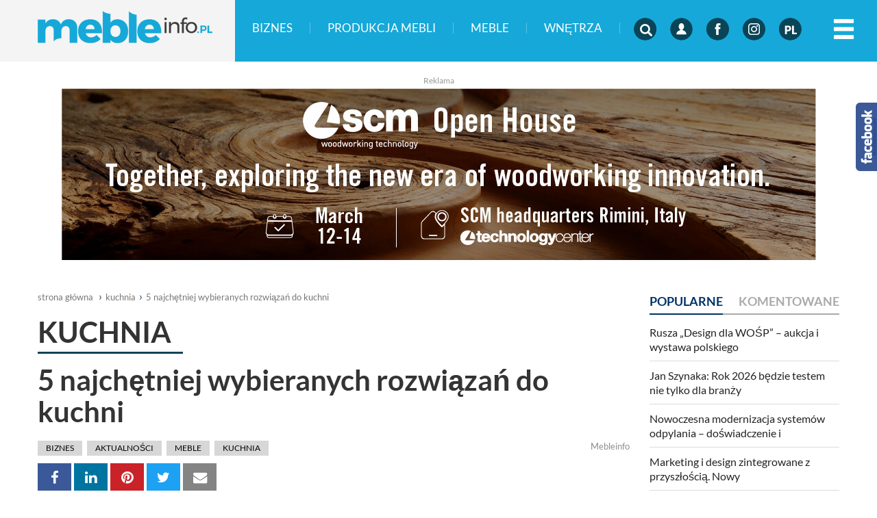

--- FILE ---
content_type: text/html
request_url: https://www.mebleinfo.pl/dzial/217-kuchnia/artykuly/5-najchetniej-wybieranych-rozwiazan-do-kuchni,41700
body_size: 16865
content:



<!DOCTYPE html>
<html lang="pl">
  <head>
    <meta charset="utf-8">
    <meta http-equiv="X-UA-Compatible" content="IE=edge">
    <meta name="viewport" content="width=device-width, initial-scale=1">
    <title>5 najchętniej wybieranych rozwiązań do kuchni</title>
<meta name="description" content="Wyb&oacute;r mebli kuchennych i ich wyposażenia to czasochłonne i kosztowne zadanie. Kupując je liczymy, że będą służyły długo i zapewnią nam" />
<meta name="keywords" content="informacje, wiadomości, wywiady , video, motoryzacja, samochody" /><meta property="og:url" content="https://www.mebleinfo.pl/dzial/217-kuchnia/artykuly/5-najchetniej-wybieranych-rozwiazan-do-kuchni,41700" />
<meta property="og:title" content="5 najchętniej wybieranych rozwiązań do kuchni" />
<meta property="og:description" content="Wyb&oacute;r mebli kuchennych i ich wyposażenia to czasochłonne i kosztowne zadanie. Kupując je liczymy, że będą służyły długo i zapewnią nam" />
<meta property="og:image" content="https://www.mebleinfo.pl/img/artykuly/41700_5-najchetniej-wybieranych-rozwiazan-do-kuc_1.jpg" />
<meta property="og:image:type" content="image/jpeg" />
<meta property="og:image:width" content="868" />
<meta property="og:image:height" content="432" />

    <meta name="facebook-domain-verification" content="hsztybiqoe2xiwte7uvhdjbex34bwh" />

    <link rel="shortcut icon" href="layout/favicon.png?dta=201703231216" />
    <base href="https://www.mebleinfo.pl/" /><!--[if ie]></base><![endif]-->
    <link href="css/bootstrap-c24-g20.css" rel="stylesheet">
    <link href="css/owl/owl.carousel.min.css" rel="stylesheet">
	<link href="css/owl/owl.theme.default.min.css" rel="stylesheet">
    <link rel="stylesheet" href="/css/leaflet/leaflet.css" />
    <link rel="stylesheet" href="/css/leaflet/MarkerCluster.css" />
    <link rel="stylesheet" href="/css/leaflet/MarkerCluster.Default.css" />
    <link rel="stylesheet" href="/css/leaflet/leaflet.fullscreen.css" />
    <link href="css/animate.css" rel="stylesheet">
    <link href="css/fotorama.css" rel="stylesheet">
    <link href="css/font-awesome.css" rel="stylesheet">
    <link href="css/ayoshare.css?v=1" rel="stylesheet">
    <link href="css/main.css?d=1769913168" rel="stylesheet">
    
        <link href="js/bootstrap-wysihtml5-0.0.2/bootstrap-wysihtml5-0.0.2.css" rel="stylesheet">
        <link href="css/photoswipe.css" rel="stylesheet">
        <link href="css/default-skin/default-skin.css" rel="stylesheet">
        <link href="css/bootstrap.datepicker.css" rel="stylesheet">
        <link href="css/trumbowyg.css" rel="stylesheet">        <!--[if lt IE 9]>
      <script src="https://oss.maxcdn.com/html5shiv/3.7.2/html5shiv.min.js"></script>
      <script src="https://oss.maxcdn.com/respond/1.4.2/respond.min.js"></script>
    <![endif]-->


<!-- Facebook Pixel Code -->
<script>
!function(f,b,e,v,n,t,s)
{if(f.fbq)return;n=f.fbq=function(){n.callMethod?
n.callMethod.apply(n,arguments):n.queue.push(arguments)};
if(!f._fbq)f._fbq=n;n.push=n;n.loaded=!0;n.version='2.0';
n.queue=[];t=b.createElement(e);t.async=!0;
t.src=v;s=b.getElementsByTagName(e)[0];
s.parentNode.insertBefore(t,s)}(window,document,'script',
'https://connect.facebook.net/en_US/fbevents.js');
 fbq('init', '406712640032346'); 
fbq('track', 'PageView');
</script>
<noscript>
 <img height="1" width="1" 
src="https://www.facebook.com/tr?id=406712640032346&ev=PageView
&noscript=1"/>
</noscript>
<!-- End Facebook Pixel Code -->

    <script>
     (function(i,s,o,g,r,a,m){i['GoogleAnalyticsObject']=r;i[r]=i[r]||function(){
      (i[r].q=i[r].q||[]).push(arguments)},i[r].l=1*new Date();a=s.createElement(o),
      m=s.getElementsByTagName(o)[0];a.async=1;a.src=g;m.parentNode.insertBefore(a,m)
      })(window,document,'script','//www.google-analytics.com/analytics.js','ga');

      ga('create', 'UA-64035539-3', 'auto');
      ga('send', 'pageview');

    </script>

  </head>
  <body id="document">
    <script src="js/jquery-1.11.3.min.js"></script>
    <script src="js/custom-libs.js"></script>
    <script src="js/moment.min.js"></script>
    <script src="js/jquery.cookie.js"></script>
    <script src="js/jquery.easing-1.3.pack.min.js"></script>
    <script src="js/bootstrap.min.js"></script>
    <script src="js/owl/owl.carousel.min.js"></script>
    <script src="js/jquery.validationEngine.min.js"></script>
    <script src="js/jquery.validationEngine-pl.min.js"></script>
    <script src="/js/leaflet/leaflet.js" ></script>
    <script src="/js/leaflet/leaflet.markercluster-src.js"></script>
    <script src="/js/leaflet/Leaflet.fullscreen.min.js"></script>
    <script src="js/fotorama.js"></script>
    <script src="js/ayoshare.js"></script>
    
        <!--<script src="https://maps.googleapis.com/maps/api/js?sensor=false"></script>-->
        <script src="js/markerclusterer.js" type="text/javascript"></script>
        <script src="js/jquery.ticker.js"></script>
        <script src="js/bootstrap-datepicker.js"></script>
        <script src="js/trumbowyg.min.js"></script>
        <script src="js/photoswipe.min.js"></script>
        <script src="js/photoswipe-ui-default.min.js"></script>       <script src="js/preety_photo/js/jquery.prettyPhoto.js" type="text/javascript" charset="utf-8"></script>

    <!--<script src="https://ajax.googleapis.com/ajax/libs/jquery/1.9.0/jquery.min.js" type="text/javascript"></script>-->
    <link rel="stylesheet" href="js/preety_photo/css/prettyPhoto.css" type="text/css" media="screen" title="prettyPhoto main stylesheet" charset="utf-8" />
    <script type="text/javascript" charset="utf-8">
      $(document).ready(function(){
        $("area[rel^='prettyPhoto']").prettyPhoto();
        $(".gallery:first a[rel^='prettyPhoto']").prettyPhoto({animation_speed:'normal',theme:'light_square',slideshow:3000, autoplay_slideshow: false});
        $(".gallery:gt(0) a[rel^='prettyPhoto']").prettyPhoto({animation_speed:'fast',slideshow:1000, hideflash: true});
      });
    </script>

        <script src="js/jquery.sudoSlider.min.js"></script>
    <script src='https://www.google.com/recaptcha/api.js'></script>
    <!--<link  href="js/previewer.min.css" rel="stylesheet">-->
    <!--<script src="js/previewer.min.js"></script>-->
    

    <script src="https://www.mebleinfo.pl/js/main.js?dta=201811131313"></script>
    <div id="fb-root"></div>
    <script>(function(d, s, id){
     var js, fjs = d.getElementsByTagName(s)[0];
     if (d.getElementById(id)) {return;}
     js = d.createElement(s); js.id = id;
     js.src = "https://connect.facebook.net/pl_PL/sdk.js";
     fjs.parentNode.insertBefore(js, fjs);
   }(document, 'script', 'facebook-jssdk'));</script>

    <!-- Do banera super tło aby klikać i przenosić się na stronę można było -->
    <a href="#" style="position:absolute; left:0; width: 0; z-index:0;height: 100%; display:none;" id="bokLewy"></a>
    <a href="#" style="position:absolute; right:0; width: 0; z-index:0;height: 100%; display:none;" id="bokPrawy"></a>
    <!-- Do banera super tło aby klikać i przenosić się na stronę można było -->



    
    





    <script type="text/javascript">
    	$(window).load(function(){
    		$("#Bengali").trigger('click');
    	});
    </script>

    <ul class="skiplinks">
       <li><a href="https://www.mebleinfo.pl:443/dzial/217-kuchnia/artykuly/5-najchetniej-wybieranych-rozwiazan-do-kuchni,41700#mg">Przejdź do menu głównego</a></li>
       <li><a class="gtwysz" href="https://www.mebleinfo.pl:443/dzial/217-kuchnia/artykuly/5-najchetniej-wybieranych-rozwiazan-do-kuchni,41700#wyszukiwarka-wrapper">Przejdź do wyszukiwarki</a></li>
       <li><a href="https://www.mebleinfo.pl:443/dzial/217-kuchnia/artykuly/5-najchetniej-wybieranych-rozwiazan-do-kuchni,41700#txt">Przejdź do głównej treści</a></li>
       <li><a href="mapa-strony">Mapa serwisu</a></li>
    </ul>
<!--
    <div class="container-fluid top-premium">
		<div class="row">
			<div class="col-md-24">
				<div class="container">
                    <div class="links">
    					<div class="row">

    						<div class="col-md-15 col-md-24 txar">
    							<a href="strony/o-serwisie" class="hidden-xs">O serwisie</a>
    							<a href="strony/redakcja" class="hidden-xs">Redakcja</a>
    							<a href="strony/reklama" class="hidden-xs">Reklama</a>
    							<a href="strony/kontakt" class="last hidden-xs">Kontakt</a>
                                <a href="https://www.facebook.com/Warsztatpl" target="_blank" class="facebook">
                                    <img class="ico ico4 icopulse" src="layout/svg/if_facebook_circle_color_107175.svg">
                                </a>
                                <a href="newsletter" class="newsletter hidden-xs">
                                    <span class="hidden-md hidden-sm hidden-xs">DOŁĄCZ DO NEWSLETTERA</span>
                                    <span class="hidden-lg">NEWSLETTER</span>
                                    <img class="ico ico2" src="layout/svg/if_Mail_194919.svg">
                                </a>
                                
                                    <a class="last logowanie" href="/konto">
                                        LOGOWANIE<img class="ico ico2" src="layout/svg/if_00-ELASTOFONT-STORE-READY_user-circle_2703062.svg">
                                    </a>    						</div>
    					</div>
                    </div>
				</div>
			</div>
		</div>
    </div>
-->
<!--
    <div id="txt" class="container voffset3">
        <div class="row baner banerb1">
                    </div>
    </div>
-->


    <div class=" top">
            
 			<div class="row">
				<div class="col-xs-24">
					<div class="container">
						<div class="row">
							<div class="col-lg-6 col-md-6 col-sm-24 col-xs-24 logo">
							<a href="https://mebleinfo.pl" class="imagealpha"><img src="layout/logo.png" alt="https://mebleinfo.pl" class="logo img-responsive" /></a>
							</div><div class="col-lg-18 col-md-18 col-sm-24 col-xs-24 menu"><ul><li class="textmenu"><a href="dzial/199-biznes">Biznes</a></li><li class="textmenu"><a href="dzial/205-produkcja-mebli">Produkcja mebli</a></li><li class="textmenu"><a href="dzial/213-meble">Meble</a></li><li class="textmenu"><a href="dzial/220-wnetrze">Wnętrza</a></li><div class="cleardiv hidden-sm hidden-md hidden-lg voffset2"></div><li class="icons" id="wyszukiwarka-btn">
										<a href="" class="ico ico1"></a>
										</li><li class="icons">
										<a href="konto" class="ico ico2"></a>
										</li><li class="icons">
										<a href="https://www.facebook.com/mebleinfopl" class="ico ico3"></a>
										</li><li class="icons">
										<a href="https://www.instagram.com/mebleinfo.pl" class="ico ico8"></a>
										</li><li class="icons">
										<a data-toggle="collapse" href="#langcollapse" class="ico ico4" id="presentico" data-ico="ico4" data-jezyk="polski"></a>
										<div class="collapse" id="langcollapse">
											<ul class="langselector"><li class="ico ico4 langselect" data-ico="ico4">
												<a data-lang="polski" href="/dzial/217-kuchnia/artykuly/5-najchetniej-wybieranych-rozwiazan-do-kuchni,41700#"></a>
												</li><li class="ico ico5 langselect" data-ico="ico5">
												<a data-lang="angielski" href="/dzial/217-kuchnia/artykuly/5-najchetniej-wybieranych-rozwiazan-do-kuchni,41700#"></a>
												</li><li class="ico ico6 langselect" data-ico="ico6">
												<a data-lang="niemiecki" href="/dzial/217-kuchnia/artykuly/5-najchetniej-wybieranych-rozwiazan-do-kuchni,41700#"></a>
												</li><li class="ico ico7 langselect" data-ico="ico7">
												<a data-lang="rosyjski" href="/dzial/217-kuchnia/artykuly/5-najchetniej-wybieranych-rozwiazan-do-kuchni,41700#"></a>
												</li></ul>
											</div>
										</li></ul></div><div class="col-sm-24 col-xs-24 hidden-md hidden-lg"><button type="button" class="btn btn-default tophamburger hidden-md hidden-lg" aria-label="Left Align" id="submenu-btn"><span class="glyphicon glyphicon-menu-hamburger" aria-hidden="true"></span></button></div></div></div></div></div><button type="button" class="btn btn-default tophamburger hidden-xs hidden-sm" aria-label="Left Align" id="submenu-btn2"><span class="glyphicon glyphicon-menu-hamburger" aria-hidden="true"></span></button>    </div>

    
			<div id="submenu-wrapper" class="fluid-container collapse" style="background-color:#16A8D8; ">

						<div class="container">
							<div class="submenu">
								<div class="row">
									<div class="col-lg-24 col-md-24"><ul><li><a href="dzial/199-biznes"> Biznes</a><ul class="subsubmenu" ><li><a href="dzial/201-aktualnosci"> aktualności</a></li><li><a href="dzial/202-nowosci"> nowości</a></li><li><a href="dzial/203-wydarzenia"> wydarzenia</a></li></ul></li><li><a href="dzial/205-produkcja-mebli"> Produkcja mebli</a><ul class="subsubmenu" ><li><a href="dzial/206-akcesoria-i-komponenty"> akcesoria i komponenty</a></li><li><a href="dzial/207-tapicerstwo"> tapicerstwo</a></li><li><a href="dzial/208-surowce-i-polprodukty"> surowce i półprodukty</a></li><li><a href="dzial/209-narzedzia"> narzędzia</a></li><li><a href="dzial/210-maszyny-do-obrobki-drewna"> maszyny do obróbki drewna</a></li><li><a href="dzial/211-oprogramowanie"> oprogramowanie</a></li><li><a href="dzial/212-chemia"> chemia</a></li></ul></li><li><a href="dzial/213-meble"> Meble</a><ul class="subsubmenu" ><li><a href="dzial/214-pokoj-dzienny"> pokój dzienny</a></li><li><a href="dzial/215-sypialnia"> sypialnia</a></li><li><a href="dzial/216-pokoj-dzieciecy"> pokój dziecięcy</a></li><li><a href="dzial/217-kuchnia"> kuchnia</a></li><li><a href="dzial/218-lazienka"> łazienka</a></li><li><a href="dzial/219-meble-biurowe"> meble biurowe</a></li></ul></li><li><a href="dzial/220-wnetrza"> Wnętrza</a><ul class="subsubmenu" ><li><a href="dzial/221-design"> design</a></li><li><a href="dzial/222-trendy"> trendy</a></li><li><a href="dzial/223-projektanci"> projektanci</a></li></ul></li></ul><ul class="subsubmenu2"><li><a href="firmy"> Firmy</a><li><a href="ogloszenia"> Ogłoszenia</a><li><a href="galerie"> Zdjęcia</a><li><a href="video"> Video</a><li><a href="produkty"> Produkty</a></ul></div>
								</div>
							</div>

			   </div>
			</div>
    
		<div id="wyszukiwarka-wrapper" class="fluid-container collapse" style="background-color:#094457; ">
		    <div class="row">
		        <div class="col-xs-24">
					<div class="container">
						<div class="wyszukiwarka">
							<div class="row">
								<div class="col-lg-24 col-md-24">
									<p class="label1">Szukaj</p>
										<a href="#" class="label2" id="wyszukiwarka-btn3">
											Zamknij <span aria-hidden="true">X</span>
											<span class="sr-only">wyszukiwarkę</span>
										</a>
									<form method="get" action="szukaj" class="validate" autocomplete="off">
										<div class="input-container">
											<input type="hidden" name="dodajzapisz" value="1">
											<input id="tag_name" type="text" name="keyword" class="input" placeholder="Wyszukaj na stronie" value=""/>
											<ul id="tags_list"></ul>
										</div>
										<input type="submit" value="Szukaj" class="submit pointer" />
									</form>
								</div>
							</div>
						</div>
			 		</div>
				</div>
		   </div>
		</div>    <div class="contentmain">


    <div id="txt" class="voffset3 boffset2 container">
        <div class="row baner banerb1">
            
 					<div class=" rekalamabaner">
							<span class="txt">Reklama</span><a target="_blank" href="https://www.mebleinfo.pl/redirect.php?id=1523"><img src="https://www.mebleinfo.pl/img/banery/1523_scm-targi-showroom.jpg?cache=20260121121907" alt="SCM - targi showroom" class="img-responsive"/></a>

					</div>         </div>
    </div>

	    <div id="txt" class="container-fluid">
        <div class="row">
            
				<div class="container">
					<div class="row">
						<div class="col-md-18">
							<div class="sub-page-header">
								<ol class="breadcrumb">
									<li class="home"><a href="">Strona główna</a></li>
										<li class="active"><a href="dzial/217-kuchnia">kuchnia</a></li><li class="active"><a href="/artykuly/5-najchetniej-wybieranych-rozwiazan-do-kuchni,41700">5 najchętniej wybieranych rozwiązań do kuchni</a></li>
								</ol>
									<div class="row gutter-0">
										<div class="col-lg-24 boffset3 gutter-0 sub-page-section">
											<div class="head">
												<h1>kuchnia</h1>
												<div class="links"></div>
											</div>
										</div>
									</div>
								<h1 class="print-title">5 najchętniej wybieranych rozwiązań do kuchni</h1>
								<ul class="print-icons">
								</ul>
									<div class="cleardiv">
										
										<p class="label1"><A href="dzial/199-biznes">Biznes</a></p>
										<p class="label1"><A href="dzial/201-aktualnosci">aktualności</a></p>
										<p class="label1"><A href="dzial/213-meble">Meble</a></p>
										<p class="label1"><A href="dzial/217-kuchnia">kuchnia</a></p><p class="data">Mebleinfo &nbsp;&nbsp;</p>
									</div>
							</div>
							<div class="cleardiv"></div><div class="anu" data-ayoshare="https://www.mebleinfo.pl/dzial/217-kuchnia/artykuly/5-najchetniej-wybieranych-rozwiazan-do-kuchni,41700"></div><script>

									$(document).ready(function()
									{

									$(".anu").ayoshare({
								  counter: false,
								  button: {
								    google: false,
								    stumbleupon: false,
								    facebook: true,
								    linkedin: true,
								    pinterest: true,
								    bufferapp: false,
								    reddit: false,
								    vk: false,
								    pocket: false,
								    twitter: true,
								    digg: false,
								    email: true,
								    whatsapp: true,
								    telegram: false,
								    viber: true,
								    line: false,
								    bbm: false,
								    sms: false
								  }
								});

								});

								</script><div class="sub-page-content">
								<div id="kontowrap">
										<script type="text/javascript">

											function letterSize(size) {
												$(".artykul-opis").css({"font-size":size+"px","line-height":(size+8)+"px"});$(".artykul-autor").css({"line-height":"13px"});
											}
											$(document).ready(function()
											{

												$(".photo-caption").each(function ()
												{
												  if ($(this).css("float") == "left") { $(this).addClass("left"); }
												  if ($(this).css("float") == "right") { $(this).addClass("right"); }
												})
											});

										</script>
											<div class="cleardiv"></div>
											<div class="clearafter img-wrapper img-wrapper-compact relative">
												<img src="https://www.mebleinfo.pl/img/artykuly/41700_5-najchetniej-wybieranych-rozwiazan-do-kuc_1.jpg?dta=1654071899" alt="5 najchętniej wybieranych rozwiązań do kuchni" class="img-responsive "/><a id="slidetojgallery" href="#"><span class="ico2"></span></a>
											</div>
												<div class=" img-wrapper-compact ">
													<p class="img-desc"> REJS</p>
												</div> <div id="opis" class="txt voffset3"><p style="text-align: justify;"><strong>Wyb&oacute;r mebli kuchennych i ich wyposażenia to czasochłonne i kosztowne zadanie. Kupując je liczymy, że będą służyły długo i zapewnią nam komfort i wygodę. Dlatego warto zawczasu sprawdzić, kt&oacute;re z dostępnych dziś rozwiązań są dobrze oceniane przez użytkownik&oacute;w. Zobaczcie akcesoria najchętniej wybierane i kupowane.&nbsp;</strong></p><p style="text-align: justify;">M&oacute;wi się, że mądry Polak po szkodzie, albo po&hellip; remoncie. Często dopiero w&oacute;wczas, już w praktyce okazuje się, kt&oacute;re rozwiązania spełniają oczekiwania w nich pokładane, a kt&oacute;re są &bdquo;niewypałem&rdquo;. Jednym z pomysł&oacute;w na weryfikację przydatności akcesori&oacute;w jest zebranie opinii bardziej doświadczonych użytkownik&oacute;w. Bazować można r&oacute;wnież na liczbach &ndash; np. statystykach pokazujących czarno na białym, kt&oacute;re systemy cieszą się nieustającym zainteresowaniem klient&oacute;w.&nbsp;<br /><br />Oto 5 rozwiązań do kuchni, kt&oacute;re od lat znajdują się na szczycie listy must have i są najczęściej wybierane z oferty REJS.&nbsp;<br /><br /><strong>Szuflady w kuchni</strong><br />Systemy szuflad to jedno z najwyżej ocenianych rozwiązań do kuchennych szafek dolnych. Są praktyczne i wygodne. Montowane na wytrzymałych i solidnych prowadnicach zapewniają płynny, lekki ruch i pełny wysuw nawet przy pełnym obciążeniu. A do tego gwarantują najłatwiejszy dostęp do zapas&oacute;w, sztućc&oacute;w, zastawy i wszystkich innych rzeczy, kt&oacute;re zamierzamy w nich trzymać.&nbsp;<br /><br />Dostępne dziś systemy szuflad np. Slim Box czy Comfort Box REJS w niczym nie przypominają tych proponowanych w starych meblach. Mogą być bardzo głębokie i szerokie, a mimo to &ndash; pracować bezproblemowo. Dzięki systemom organizacji, łatwiej też utrzymać w nich porządek.<br /><br />Jeśli chcemy, aby szuflady tworzyły komplet z innymi akcesoriami, zdecydować się możemy na modele z linii Maxima Puro. Tu do wyboru mamy wykonane z blachy szuflady wewnętrzne &nbsp;w dw&oacute;ch wysokościach: 50 i 80 mm oraz trzech szerokościach: 600, 800 i 900 mm. Dostępne są w dw&oacute;ch wariantach kolorystycznych: bieli zestawionej ze szklanym dekorem i czerni z fornirem dębowym.&nbsp;<br /><br /><strong>Systemy cargo &ndash; maxi i mini</strong><br />Alternatywą dla szuflad są inne systemy wysuwne &ndash; a zwłaszcza cargo. I tu mamy wiele opcji do wyboru. Do szafek wysokich, ale r&oacute;wnież do spiżarni polecane są Cargo Maxi. To duże, wielopoziomowe kosze osadzone na wytrzymałych systemach jezdnych, w kt&oacute;rych zmieścić można wszystkie zapasy. Cargo Maxi występują w kilku rozmiarach, dzięki czemu możemy je dopasować do miejsca, jakie posiadamy. Mogą mieć kosze z dnem z drutu (linia Maxima Classic), tworzywa (Maxima Evo), płyty meblowej (Maxima Silva) lub blachy (Maxima Puro).<br /><br />Do szafek dolnych &ndash; tych pod blatem, chętnie wybierane są Cargo Mini. Mogą mieć postać p&oacute;łek i koszy, na kt&oacute;rych ustawić można zastawę, garnki i zapasy, a także formę stelaży r&oacute;żnego typu. Warte uwagi są zwłaszcza rozwiązania z linii Variant MULTI. Tu do wyboru są m.in. wysuwane wieszaki i koszyki na środki czystości, wąskie p&oacute;łeczki na słoiki i puszki z kawą czy herbatą, a także głębokie kosze.<br /><br /><strong>Systemy do szafek narożnych &ndash; czyli cornery</strong><br />Zupełnie inną kategorię tworzą często poszukiwane rozwiązania do pakownych szafek narożnych. Z uwagi na ich nieustawność, użytkownicy chętnie sięgają po sposoby na ułatwienie sobie korzystania z nich. Opcji jest kilka.&nbsp;<br />Z myślą o szafkach narożnych zaprojektowano odpowiednio wyprofilowane, wysuwane p&oacute;łki Corner Optima, a także obrotowe kosze (o kształcie koła, p&oacute;łkola lub &frac34; koła). Są r&oacute;wnież wysuwane dwuczęściowe i dwupoziomowe systemy Corner Front i Corner Comfort. Zapewniają one optymalne wykorzystanie przestrzeni i bardzo komfortową obsługę. Kosze lekko wysuwa się z korpusu, dzięki czemu mamy dostęp nawet do najgłębiej położonych przedmiot&oacute;w.&nbsp;<br /><br /><strong>Chcemy segregować &ndash; pojemniki na odpady&nbsp;</strong><br />Jesteśmy coraz bardziej świadomi konieczności dbania o środowisko naturalne, dlatego odpady segreguje w domu coraz więcej os&oacute;b. To z kolei sprawia, że systemy pojemnik&oacute;w ułatwiających dzielenie śmieci na frakcje cieszą się rosnącym zainteresowaniem.&nbsp;<br /><br />Najczęściej kupowane są zestawy obejmujące 2-3 wiaderka, do szafek o szerokości 40 lub 60 cm (np. SEGREGO). Ale zdarza się, że klienci wybierają też zestawy do szafek węższych &ndash; 30 cm (np. JC) lub szerszych &ndash; nawet 90 cm (np. PRAKTIKO). Te ostatnie mogą mieć nawet 4 duże kosze i 3 małe pojemniki na odpady. Jakie ich cechy brane są pod uwagę? Bardzo ważny jest spos&oacute;b montażu &ndash; system może być mocowany do korpusu i frontu lub wstawiany do odpowiedniej szuflady. Pełny wysuw wszystkich koszy naraz zdecydowanie ułatwia zadanie i utrzymanie czystości. Warto też zwr&oacute;cić uwagę na liczbę i pojemność koszy i dopasować je do tego na jakie frakcje odpady dzielimy i jakich najwięcej generujemy. Dzięki szerokiej ofercie, bez problemu dopasujemy odpowiednie rozwiązanie do swoich potrzeb i przyzwyczajeń.<br /><br /><a href="https://www.rejs.eu/">www.rejs.eu</a><br /><a href="https://e-rejs.eu">www.e-rejs.eu</a></p></div>
										<div class="cleardiv"></div>
										<div class="voffset4 boffset3 clearafter"></div>
											<div class="row">
												<div class="col-lg-16 col-md-24 col-xs-24 col-sm-24 spolecznosciowki voffset3"><div class="box"><p class="bold">Poleć innym</p></div><div class="box fb-box"><div class="fb-like" data-href="https://www.mebleinfo.pl:443/dzial/217-kuchnia/artykuly/5-najchetniej-wybieranych-rozwiazan-do-kuchni,41700" data-layout="button_count" data-action="like" data-show-faces="false" data-share="true"></div></div><div class="box tw-box"><a href="https://twitter.com/share" class="twitter-share-button" data-url="https://www.mebleinfo.pl:443/dzial/217-kuchnia/artykuly/5-najchetniej-wybieranych-rozwiazan-do-kuchni,41700" data-via="rawicz24">Tweet</a></div>

		<script>!function(d,s,id){var js,fjs=d.getElementsByTagName(s)[0],p=/^http:/.test(d.location)?'http':'https';if(!d.getElementById(id)){js=d.createElement(s);js.id=id;js.src=p+'://platform.twitter.com/widgets.js';fjs.parentNode.insertBefore(js,fjs);}}(document, 'script', 'twitter-wjs');</script></div>
											</div><div class="nextarticle hidden-xs empty" id="41700"></div>
												<div class="module categories cleardiv voffset4">
													<div class="head style2 boffset4">
														 <h2 class="color3"><span>GALERIA ZDJĘĆ</span></h2>
													</div>
													<div class="row gallery article">
															<figure class="col-lg-4 col-md-8 col-sm-8 col-xs-12 boffset4" itemprop="associatedMedia" itemscope><a href="galerie/5-najchetniej-wybieranych-rozwiazan-do-kuchni,6077/146329#zdjecie146329" class="img-wrapper" style="background: url(https://www.mebleinfo.pl/img/galerie/_146329_2.jpg) center; background-position: top; background-size: cover" itemprop="contentUrl" data-size="1600x1066"><span></span>
																</a>
																<figcaption itemprop="caption description">REJS_kosz dolny z przenosnymi koszami</figcaption>
															</figure>
															<figure class="col-lg-4 col-md-8 col-sm-8 col-xs-12 boffset4" itemprop="associatedMedia" itemscope><a href="galerie/5-najchetniej-wybieranych-rozwiazan-do-kuchni,6077/146330#zdjecie146330" class="img-wrapper" style="background: url(https://www.mebleinfo.pl/img/galerie/_146330_2.jpg) center; background-position: top; background-size: cover" itemprop="contentUrl" data-size="1600x1066"><span></span>
																</a>
																<figcaption itemprop="caption description">REJS_kuchnia wklady cam</figcaption>
															</figure>
															<figure class="col-lg-4 col-md-8 col-sm-8 col-xs-12 boffset4" itemprop="associatedMedia" itemscope><a href="galerie/5-najchetniej-wybieranych-rozwiazan-do-kuchni,6077/146331#zdjecie146331" class="img-wrapper" style="background: url(https://www.mebleinfo.pl/img/galerie/_146331_2.jpg) center; background-position: top; background-size: cover" itemprop="contentUrl" data-size="1600x960"><span></span>
																</a>
																<figcaption itemprop="caption description">REJS_odpady</figcaption>
															</figure>
															<figure class="col-lg-4 col-md-8 col-sm-8 col-xs-12 boffset4" itemprop="associatedMedia" itemscope><a href="galerie/5-najchetniej-wybieranych-rozwiazan-do-kuchni,6077/146332#zdjecie146332" class="img-wrapper" style="background: url(https://www.mebleinfo.pl/img/galerie/_146332_2.jpg) center; background-position: top; background-size: cover" itemprop="contentUrl" data-size="1600x1066"><span></span>
																</a>
																<figcaption itemprop="caption description">REJS_kuchnia PURO cargo maxi boczne</figcaption>
															</figure>
															<figure class="col-lg-4 col-md-8 col-sm-8 col-xs-12 boffset4" itemprop="associatedMedia" itemscope><a href="galerie/5-najchetniej-wybieranych-rozwiazan-do-kuchni,6077/146333#zdjecie146333" class="img-wrapper" style="background: url(https://www.mebleinfo.pl/img/galerie/_146333_2.jpg) center; background-position: top; background-size: cover" itemprop="contentUrl" data-size="1600x1066"><span></span>
																</a>
																<figcaption itemprop="caption description">REJS_kuchnia PURO szuflada</figcaption>
															</figure>
															<figure class="col-lg-4 col-md-8 col-sm-8 col-xs-12 boffset4" itemprop="associatedMedia" itemscope><a href="galerie/5-najchetniej-wybieranych-rozwiazan-do-kuchni,6077/146334#zdjecie146334" class="img-wrapper" style="background: url(https://www.mebleinfo.pl/img/galerie/_146334_2.jpg) center; background-position: top; background-size: cover" itemprop="contentUrl" data-size="1600x1066"><span></span>
																</a>
																<figcaption itemprop="caption description">REJS_silva corner front</figcaption>
															</figure>
															<figure class="col-lg-4 col-md-8 col-sm-8 col-xs-12 boffset4" itemprop="associatedMedia" itemscope><a href="galerie/5-najchetniej-wybieranych-rozwiazan-do-kuchni,6077/146335#zdjecie146335" class="img-wrapper" style="background: url(https://www.mebleinfo.pl/img/galerie/_146335_2.jpg) center; background-position: top; background-size: cover" itemprop="contentUrl" data-size="1600x1067"><span></span>
																</a>
																<figcaption itemprop="caption description">REJS_szuflada wysoka zabudowa kuchnia</figcaption>
															</figure>
												</div>
											</div><div class="row gallery article"><div class="col-xs-24"><a href="galerie/5-najchetniej-wybieranych-rozwiazan-do-kuchni,6077/146329#zdjecie146329"><span class="btn btn-c2 pointer" style="padding: 6px 16px 7px 16px;">zobacz więcej zdjęć</span></a>

											</div></div>
		<script>
			$(document).ready(function () {

				$("#moods li").hover(function () {

					var t = $(this).find('.mood-title');
					//t.fadeIn(100,function(){ t.show(); });
					t.show();

				}, function () {

					var t = $(this).find('.mood-title');
						if( $(t).hasClass( "alt" ) )
						{
						//t.fadeOut(100,function(){ t.hide(); });
						t.hide();
					}

			 	});
 					$("#moods li").bind("click",function()
					{
 						var t = $(this).attr("data-id");
						var ida = 41700;
						var ti = $("#moods li").find('.mood-result');
						var ta = $(this).find('.mood-result');
						var c = $(this).children();
						var c = $(this).find('i');

						$.get("includes/ajax.php",{request:"moods",moodid:t,ida:ida},function(data)
						{

							$(".mood-result .bar").each(function(i)
							{
								if( !$(".mood-result").hasClass( ".mood-result-"+t) )
								{
									var h = $(this).attr("data-h");
									var max = $(this).attr("data-max");

									if( (parseInt(h) == 0) || (parseInt(max) == 0) )
									{
										$(this).css({"height": "0"});

									} else {

										$(this).css({"height": ((100 * parseInt(h)) / (parseInt(parseInt(max) + 1) )) +"%"});
									}
 								}

							});

							$(".mood-result-"+t).html(data);

							$(".moody-icon-"+t).find("img").attr("src","layout/moods/mood-icon-"+t+".png");
							$(".mood-title-"+t).show();

							ti.fadeIn(400,function() { ti.show();	});

							var ileg = parseInt($(".modul-moody").find(".ile-moods").attr("data-ile")) + 1;
 							$(".modul-moody").find(".ile-moods").html('Głosów: '+ ileg  )
 							$("#moods li").unbind('click');

						});
					});
			});
		</script>
		<div class="modul-moody">
			<h3>Jak się czujesz po przeczytaniu tego artykułu ? <span data-ile="1" class="ile-moods">Głosów: 1</span></h3><ul id="moods" class="moody-icons-list">
				<li class="moody-icons-r" data-id="1">
					<div class="mood-result mood-result-1">
						<div class="num">1</div>
						<div class="bar-wrapper">
							<div data-h="1" data-max="1" class="bar" style="height: 100%;"></div>
						</div>
					</div>
					<i class="moody-icon-1"><img src="layout/moods/mood-icon-1alt.png" alt=""></i>
					<div id="mood-title-1" class="mood-title alt">ZADOWOLONY</div>
				</li>
				<li class="moody-icons-r" data-id="2">
					<div class="mood-result mood-result-2">
						<div class="num">0</div>
						<div class="bar-wrapper">
							<div data-h="0" data-max="1" class="bar" style="height: 0%;"></div>
						</div>
					</div>
					<i class="moody-icon-2"><img src="layout/moods/mood-icon-2alt.png" alt=""></i>
					<div id="mood-title-2" class="mood-title alt">ZASKOCZONY</div>
				</li>
				<li class="moody-icons-r" data-id="3">
					<div class="mood-result mood-result-3">
						<div class="num">0</div>
						<div class="bar-wrapper">
							<div data-h="0" data-max="1" class="bar" style="height: 0%;"></div>
						</div>
					</div>
					<i class="moody-icon-3"><img src="layout/moods/mood-icon-3alt.png" alt=""></i>
					<div id="mood-title-3" class="mood-title alt">POINFORMOWANY</div>
				</li>
				<li class="moody-icons-r" data-id="4">
					<div class="mood-result mood-result-4">
						<div class="num">0</div>
						<div class="bar-wrapper">
							<div data-h="0" data-max="1" class="bar" style="height: 0%;"></div>
						</div>
					</div>
					<i class="moody-icon-4"><img src="layout/moods/mood-icon-4alt.png" alt=""></i>
					<div id="mood-title-4" class="mood-title alt">OBOJĘTNY</div>
				</li>
				<li class="moody-icons-r" data-id="5">
					<div class="mood-result mood-result-5">
						<div class="num">0</div>
						<div class="bar-wrapper">
							<div data-h="0" data-max="1" class="bar" style="height: 0%;"></div>
						</div>
					</div>
					<i class="moody-icon-5"><img src="layout/moods/mood-icon-5alt.png" alt=""></i>
					<div id="mood-title-5" class="mood-title alt">SMUTNY</div>
				</li>
				<li class="moody-icons-r" data-id="6">
					<div class="mood-result mood-result-6">
						<div class="num">0</div>
						<div class="bar-wrapper">
							<div data-h="0" data-max="1" class="bar" style="height: 0%;"></div>
						</div>
					</div>
					<i class="moody-icon-6"><img src="layout/moods/mood-icon-6alt.png" alt=""></i>
					<div id="mood-title-6" class="mood-title alt">WKURZONY</div>
				</li>
				<li class="moody-icons-r" data-id="7">
					<div class="mood-result mood-result-7">
						<div class="num">0</div>
						<div class="bar-wrapper">
							<div data-h="0" data-max="1" class="bar" style="height: 0%;"></div>
						</div>
					</div>
					<i class="moody-icon-7"><img src="layout/moods/mood-icon-7alt.png" alt=""></i>
					<div id="mood-title-7" class="mood-title alt">BRAK SŁÓW</div>
				</li></ul>
			<div class="cleardiv"></div>
		</div>
			<div class="row comments border-top voffset4 boffset4">
 				<div class="col-md-16 comments-header">
 					<h3>Komentarze	<span class="small ilek">(2)</span></h3>
				</div>
				<div class="col-md-8 comments-header">
					<span class="btn btn-c2 comments-add pointer">dodaj komentarz</span>
 				</div>
				<div class="col-md-24 comments-header">
					<span class="info"></span>
				</div>
 				<div class="cleardiv"></div>
				<div class="col-md-24 comments-form">
					<form method="post">
						<input type="hidden" name="url" class="url" value="https://www.mebleinfo.pl/dzial/217-kuchnia/artykuly/5-najchetniej-wybieranych-rozwiazan-do-kuchni,41700" />
						<input type="hidden" name="tab" id="tab" value="ida" />
						<input type="hidden" name="idtab" id="idtab" value="41700" />
						<input type="hidden" name="uid" class="uid" value="0" />
						<div class="row">
							<div class="col-md-16 col-xs-24 col-sm-16 boffset2">
 								<textarea maxlength="1000" rows="11" id="comment-content" class="form-control gradient1" placeholder="Wpisz treść komentarza"></textarea>
								<div id="alertwiadomosc"></div>
							</div>
							<div class="col-md-8 col-xs-24 col-sm-8 boffset2">
								<input type="text" id="nick" maxlength="100" class="form-control gradient1" placeholder="Wpisz Swój Nick"/>
 								<div class="row">
									<div><div class="col-md-24 col-sm-24 col-xs-24 boffset1">
										<p>Aby wysłać formularz musisz potwierdzić walidację</p>
									</div>
									<div class="col-md-24 col-sm-24 col-xs-24 voffset2 boffset3">
										<div class="g-recaptcha" data-sitekey="6LdHlF0UAAAAAPAalIE6koRqAGQ5jki0lx8a3Ltm"></div>
										<div class="voffset2" id="alert1"></div>
									</div></div>

 									<div class="col-md-24" id="alert1"></div>
									<div class="col-md-24">
										<input type="submit" class="btn btn-c2 voffset2 btn-default" value="dodaj komentarz" />
									</div>
 								</div>
	  						</div>
	 					</div>
	   				</form>
				</div>
				<div class="col-md-24"><div id="comments-result""></div></div>
				<div class="cleardiv"></div>
				<div class="col-md-24">
					<ul class="komentarze-filtr topmargin">
					<li class="comment-item gradient2 parent allpadding" id="135861">
						<div class="avatar profilePopup"><span class="uzytkownik-0"></span><img src="layout/ico-av1.png" alt="" /></div>
						<div class="desc">
							<span class="autor profilePopup"><span class="uzytkownik-0"></span>~ Agnieszka</span>
							<span class="licz">2</span>
							<span class="data">3 miesiące temu</span><span class="ocena-procent ocena-procent135861"></span>
	 						<span class="txt">Ja w poszukiwaniu uchwytów meblowych do kuchni natknęłam się na tę stronę - <a href="https://sklep.marcoplast.pl/pl/menu/uchwyty-meblowe-100" target="_blank">https://sklep.marcoplast.pl/pl...</a> - na pewno znajdziecie tu coś dla siebie.</span>
							<div class="cleardiv"></div>
							<div class="togglehover">
									<span class="kciuki135861">
										<span>oceń komentarz</span>
										<span class="kciuk kciuk1 pointer" title="daj plusa" onclick="ocenakomentarza(1,135861);this.onclick=null;"></span>
										<span class="ileplus ileplus135861"></span>
										<span class="kciuk kciuk2 pointer" title="daj minusa" onclick="ocenakomentarza(0,135861);this.onclick=null;"></span>
										<span class="ileminus ileminus135861"></span>
									</span>
	 							<span class="report"><a class="domoderacji pointer" id="domoderacji135861" title="Komentarz niezgodny z regulaminem? Zgłoś go do moderacji.">zgłoś do moderacji</a>
								</span>
	 						</div>
						</div>
					</li>
					<li class="comment-item gradient2 parent allpadding" id="135616">
						<div class="avatar profilePopup"><span class="uzytkownik-0"></span><img src="layout/ico-av1.png" alt="" /></div>
						<div class="desc">
							<span class="autor profilePopup"><span class="uzytkownik-0"></span>~ denko</span>
							<span class="licz">1</span>
							<span class="data">ponad rok temu</span><span class="ocena-procent ocena-procent135616"></span>
	 						<span class="txt">Ten temat macie podjęty również tutaj - http://www.plus-dachy.pl/ Sporo konkretów, jest o czym poczytać. Ogólnie - źródeł wiedzy nie brakuje, ale trzeba je jeszcze zastosować.</span>
							<div class="cleardiv"></div>
							<div class="togglehover">
									<span class="kciuki135616">
										<span>oceń komentarz</span>
										<span class="kciuk kciuk1 pointer" title="daj plusa" onclick="ocenakomentarza(1,135616);this.onclick=null;"></span>
										<span class="ileplus ileplus135616"></span>
										<span class="kciuk kciuk2 pointer" title="daj minusa" onclick="ocenakomentarza(0,135616);this.onclick=null;"></span>
										<span class="ileminus ileminus135616"></span>
									</span>
	 							<span class="report"><a class="domoderacji pointer" id="domoderacji135616" title="Komentarz niezgodny z regulaminem? Zgłoś go do moderacji.">zgłoś do moderacji</a>
								</span>
	 						</div>
						</div>
					</li>
					</ul>
				</div>
			</div>
				<div class="module categories style5 voffset4 boffset3">
					<div class="head boffset4">
						<h2 class="color3"><span>ZOBACZ RÓWNIEŻ INNE ARTYKUŁY</span></h2>
					</div>
					<div class="row">
							<div class="item-2 col-md-6 col-sm-12 col-xs-24 voffset3">
								<a class="content" href="dzial/217-kuchnia/artykuly/meble-do-kuchni-jak-je-wybrac,41845">
								<div class="img-wrapper" style="background: url(https://www.mebleinfo.pl/img/artykuly/41845_meble-do-kuchni-jak-je-wybrac_3.jpg) center no-repeat;"></div><h3 class="smaller">Meble do kuchni - jak je wybrać?</h3>
									<p class="data">
									ponad rok temu&nbsp;&nbsp;&nbsp;18.04.2024
									</p>
									<p class="opis">
									Proces wyboru idealnych mebli kuchennych to spore wyzwanie. Stajemy bowiem przed wieloma decyzjami, kt&oacute;re<span class="dots">...</span>
									</p>
								</a>
							</div>
							<div class="item-2 col-md-6 col-sm-12 col-xs-24 voffset3">
								<a class="content" href="dzial/217-kuchnia/artykuly/kuchnia-idealna-na-flipa-praktyczne-i-ekonomiczne-,41772">
								<div class="img-wrapper" style="background: url(https://www.mebleinfo.pl/img/artykuly/41772_kuchnia-idealna-na-flipa-praktyczne-i-ekon_3.jpg) center no-repeat;"></div><h3 class="smaller">Kuchnia idealna na flipa: praktyczne i ekonomiczne meble bez długiego czekania</h3>
									<p class="data">
									ponad rok temu&nbsp;&nbsp;&nbsp;15.03.2023
									</p>
									<p class="opis">
									W kuchniach urządzanych w mieszkaniach inwestycyjnych najbardziej liczą się praktyczność i uniwersalny<span class="dots">...</span>
									</p>
								</a>
							</div>
							<div class="item-2 col-md-6 col-sm-12 col-xs-24 voffset3">
								<a class="content" href="dzial/217-kuchnia/artykuly/jakie-krzesla-do-malej-jadalni,41759">
								<div class="img-wrapper" style="background: url(https://www.mebleinfo.pl/img/artykuly/41759_jakie-krzesla-do-malej-jadalni_3.jpg) center no-repeat;"></div><h3 class="smaller">Jakie krzesła do małej jadalni?</h3>
									<p class="data">
									ponad rok temu&nbsp;&nbsp;&nbsp;09.02.2023
									</p>
									<p class="opis">
									Możliwość posiadania nawet niewielkiej jadalni to ogromne szczęście, gdyż jest to bardzo ważne<span class="dots">...</span>
									</p>
								</a>
							</div>
							<div class="item-2 col-md-6 col-sm-12 col-xs-24 voffset3">
								<a class="content" href="dzial/217-kuchnia/artykuly/ukryc-czy-wyeksponowac-okap-kuchenny,41707">
								<div class="img-wrapper" style="background: url(https://www.mebleinfo.pl/img/artykuly/41707_ukryc-czy-wyeksponowac-okap-kuchenny-_3.jpg) center no-repeat;"></div><h3 class="smaller">Ukryć czy wyeksponować okap kuchenny? </h3>
									<p class="data">
									ponad rok temu&nbsp;&nbsp;&nbsp;11.07.2022
									</p>
									<p class="opis">
									Okap nie tylko poprawia atmosferę w kuchni, ale ma r&oacute;wnież wpływ na jej odbi&oacute;r wizualny, także<span class="dots">...</span>
									</p>
								</a>
							</div>
					</div>
				</div>
								</div>
							</div>
						</div><div class="col-md-6 voffset3 news">
							<div class="baner"></div>
							
			<div class="module latest-news boffset4"><div class="head head1">
						<ul class="switch">
							<li><a data-type="0"  class="c2 active" href="#">popularne</a></li>
							<li><a data-type="2"  class="c1" href="#">komentowane</a></li>
						</ul>
				</div><div id="latest-news-result">
		   <ul class="list">
				   <li class="item">
					   <a href="dzial/201-aktualnosci/artykuly/rusza-design-dla-wosp-aukcja-i-wystawa-polskiego-d,41930">

						   <h3>Rusza „Design dla WOŚP” – aukcja i wystawa polskiego</h3>
					   </a>
				   </li>
				   <li class="item">
					   <a href="dzial/201-aktualnosci/artykuly/jan-szynaka-rok-2026-bedzie-testem-nie-tylko-dla-b,41929">

						   <h3>Jan Szynaka: Rok 2026 będzie testem nie tylko dla branży</h3>
					   </a>
				   </li>
				   <li class="item">
					   <a href="dzial/201-aktualnosci/artykuly/nowoczesna-modernizacja-systemow-odpylania-doswiad,41928">

						   <h3>Nowoczesna modernizacja systemów odpylania – doświadczenie i</h3>
					   </a>
				   </li>
				   <li class="item">
					   <a href="dzial/201-aktualnosci/artykuly/marketing-i-design-zintegrowane-z-przyszloscia-now,41927">

						   <h3>Marketing i design zintegrowane z przyszłością. Nowy</h3>
					   </a>
				   </li>
				   <li class="item">
					   <a href="dzial/203-wydarzenia/artykuly/heimtextil-2026-strategiczne-otwarcie-roku-dla-bra,41926">

						   <h3>Heimtextil 2026 – strategiczne otwarcie roku dla branży</h3>
					   </a>
				   </li>
				   <li class="item">
					   <a href="dzial/208-surowce-i-polprodukty/artykuly/obrzeza-meblowe-abs-do-plyt-fenix-ntm,41919">

						   <h3>Obrzeża meblowe ABS do płyt Fenix NTM</h3>
					   </a>
				   </li>
				   <li class="item">
					   <a href="dzial/201-aktualnosci/artykuly/nowe-zlacze-do-plyt-komorkowych-lamello-lc-p-16,41918">

						   <h3>Nowe złącze do płyt komórkowych Lamello LC P-16</h3>
					   </a>
				   </li>
				   <li class="item">
					   <a href="dzial/208-surowce-i-polprodukty/artykuly/dwie-nowe-struktury-powierzchni-obrzezy-abs,41917">

						   <h3>Dwie nowe struktury powierzchni obrzeży ABS</h3>
					   </a>
				   </li>
		   </ul></div>
			</div><div class="baner"></div><div class="row">
				<div class="col-md-24 sub-page-content boffset4">
					<div class="module section galleries filters">
						<div class="head">
							<h4 class="color3">GALERIE ZDJĘĆ</h4>
	 					</div>
						<div class="row">
							<ul class="list-unstyled list">
									<li class="col-lg-24 col-md-24 col-sm-24 col-xs-24 galld">
										<a class="relative clearafter" href="galerie/art,6085/146372#zdjecie146372">
											<div class="img-wrapper m10" style="background: url(img/galerie/_146372_2.jpg) no-repeat">
												
											</div>
											<h3>art</h3>
											<p class="data">7 miesięcy temu &nbsp;17.06.2025</p>
											<p class="ilezdjec">zdjęć: <strong>20</strong></p>
											<div class="cleardiv"></div>
										</a>
									</li>
									<li class="col-lg-24 col-md-24 col-sm-24 col-xs-24 galld clear">
										<a class="relative clearafter" href="galerie/art-schattdecor,6084/146368#zdjecie146368">
		 									<h3>art schattdecor</h3>
											<p class="data">8 miesięcy temu &nbsp;02.06.2025</p>
											<p class="ilezdjec">zdjęć: <strong>4</strong></p>
											<div class="cleardiv"></div>
	 									</a>
									</li>
									<li class="col-lg-24 col-md-24 col-sm-24 col-xs-24 galld clear">
										<a class="relative clearafter" href="galerie/schattdecor-sicam,6083/146364#zdjecie146364">
		 									<h3>Schattdecor sicam</h3>
											<p class="data">ponad rok temu &nbsp;10.10.2024</p>
											<p class="ilezdjec">zdjęć: <strong>4</strong></p>
											<div class="cleardiv"></div>
	 									</a>
									</li>
									<li class="col-lg-24 col-md-24 col-sm-24 col-xs-24 galld clear">
										<a class="relative clearafter" href="galerie/rehau-poszerza-kolekcje-powierzchni-meblowych-o-no,6081/146354#zdjecie146354">
		 									<h3>REHAU poszerza kolekcję powierzchni meblowych o nowe kolory</h3>
											<p class="data">ponad rok temu &nbsp;23.06.2023</p>
											<p class="ilezdjec">zdjęć: <strong>7</strong></p>
											<div class="cleardiv"></div>
	 									</a>
									</li>
									<li class="col-lg-24 col-md-24 col-sm-24 col-xs-24 galld clear">
										<a class="relative clearafter" href="galerie/w-roku-2022-grupa-hettich-zanotowala-niemal-dziesi,6080/146346#zdjecie146346">
		 									<h3>W roku 2022 Grupa Hettich zanotowała niemal dziesięcioprocentowy wzrost obrotów</h3>
											<p class="data">ponad rok temu &nbsp;21.02.2023</p>
											<p class="ilezdjec">zdjęć: <strong>8</strong></p>
											<div class="cleardiv"></div>
	 									</a>
									</li>
							</ul>
						</div>
					</div>
				</div></div></div>
					</div>
				</div>        </div>
    </div>

    <!-- float facebook like box start -->
    <script id="float_fb" src="https://pic.sopili.net/pub/float_fb/widget.js" data-href="https://www.facebook.com/mebleinfopl" async></script>
    <!-- float facebook like box end -->


    <!-- <div id="like-box">
    	<div class="outside">
    		<div class="inside">
    				<div id="fb-root"></div>
<script async defer crossorigin="anonymous" src="https://connect.facebook.net/pl_PL/sdk.js#xfbml=1&version=v3.2"></script>

<div class="fb-page" data-href="https://www.facebook.com/mebleinfopl/" data-width="242px" data-small-header="true" data-adapt-container-width="false" data-hide-cover="false" data-show-facepile="true"><blockquote cite="https://www.facebook.com/mebleinfopl/" class="fb-xfbml-parse-ignore"><a href="https://www.facebook.com/mebleinfopl/">mebleinfopl</a></blockquote></div>

    		</div>
    	</div>
    	<div class="belt">facebook</div>
    </div> -->

    <div class="container-fluid footer voffset2">
        <div class="row gutter-40">
            
		<div class="container">
		 	<div class="row gutter-0">
				<div class="col-lg-5 col-md-8 col-sm-12 col-xs-24 contact voffset2">
			 		<img src="img/serwisy/1/logo.png" alt="https://mebleinfo.pl" class="logo img-responsive" />
					<div><strong>tel. +48 501 484 795</strong></div>

<div><strong>ul. Gdańska 15/8 , 83-110 Tczew</strong></div>

<div><strong>e-mail: <a href="mailto:info@mebleinfo.pl">info@mebleinfo.pl</a></strong></div>

<div>&nbsp;</div>

<div>W sprawie reklamy prosimy o kontakt</div>

<div>na adres:&nbsp;<a href="mailto:redakcja@mebleinfo.pl">redakcja@mebleinfo.pl</a></div>

 				</div>
					<div class="col-lg-7 col-md-8 col-sm-12 col-xs-24 voffset2">
						<div class="links">

							<ul><li class="title">O MEBLEINFO.PL</li>
									<li class="txal"><a href="strony/informacje-o-nas">O nas</a></li>
									<li class="txal"><a href="strony/regulamin">Regulamin</a></li>
									<li class="txal"><a href="strony/nasi-partnerzy">Partnerzy</a></li>
									<li class="txal"><a href="strony/reklama">Reklama</a></li>
									<li class="txal"><a href="strony/kontakt">Kontakt</a></li></ul><ul class="right"><li class="title">NA SKRÓTY</li>
									<li class="txal"><a href="dzial/199-biznes">Biznes</a></li>
									<li class="txal"><a href="dzial/205-produkcja-mebli">Produkcja mebli</a></li>
									<li class="txal"><a href="dzial/213-meble">Meble</a></li>
									<li class="txal"><a href="dzial/220-wnetrza">Wnętrza</a></li>
									<li class="txal"><a href="firmy">Firmy</a></li>
									<li class="txal"><a href="ogloszenia">Ogłoszenia</a></li>
									<li class="txal"><a href="galerie">Zdjęcia</a></li>
									<li class="txal"><a href="video">Video</a></li>
									<li class="txal"><a href="produkty">Produkty</a></li>
							</ul>
						</div>
					</div><div class="col-lg-7 col-md-8 col-sm-12 col-xs-24 voffset1 newsletter">
					 <div class="wrapper">
						<h3>NEWSLETTER</h3>
						<p>Jeśli chcesz być informowany o wydarzeniach<br />
						w świecie mebli, wydarzeniach, nowościach,<br />
						imprezach branżowych podaj nam swój adres e-mail.</p>
						<a class="add clearafter" href="newsletter">DOŁĄCZ DO NEWSLETTERA</a>
					 </div>
				</div>
 				<div class="col-lg-5 col-md-24 col-sm-12 col-xs-24 fb voffset3">
						<div id="fb-root"></div>
<script async defer crossorigin="anonymous" src="https://connect.facebook.net/pl_PL/sdk.js#xfbml=1&version=v3.2"></script>

<div class="fb-page" data-href="https://www.facebook.com/mebleinfopl/" data-width="242px" data-small-header="true" data-adapt-container-width="false" data-hide-cover="false" data-show-facepile="true"><blockquote cite="https://www.facebook.com/mebleinfopl/" class="fb-xfbml-parse-ignore"><a href="https://www.facebook.com/mebleinfopl/">mebleinfopl</a></blockquote></div>


				</div>
				<div class="cleardiv"></div>
			</div>
  		</div>        </div>
    </div>

    <!-- <div class="modalloader" style="display: none">
      <div class="centerloader">
        <img alt="" src="layout/loader.svg" />
      </div>
    </div> -->

    <div id="gototop" class="gototop-art">
      <a href="https://www.mebleinfo.pl:443/dzial/217-kuchnia/artykuly/5-najchetniej-wybieranych-rozwiazan-do-kuchni,41700#">
        <i class="glyphicon glyphicon-chevron-up" aria-hidden="true"></i>
        <span class="sr-only">do góry strony</span>
      </a>
    </div>



    <script src="https://translate.google.com/translate_a/element.js?cb=googleTranslateElementInit"></script>

    <script type="text/javascript">

      $(document).ready(function()
      {
        $("#gototop").click(function()
        {
          $('html,body').animate({scrollTop: 0}, 800);
        });

        var window_height = $(window).height();
        var offset = window_height * 0.7;
        var position;
        var button = $("#gototop");

        function button_toggle()
        {
          position = $(this).scrollTop();

          if(position > offset)
          {
            $(button).fadeIn( "slow", function() {
              button.show();
            });

          } else {

            $(button).fadeOut( "slow", function() {
              button.hide();
            });
          }
        }

        $(document).on('scroll ready', function()
        {
          button_toggle();
        });

      });
    </script>


    <div id="google_translate_element"></div>

        <script type="text/javascript">

            function googleTranslateElementInit() {
                new google.translate.TranslateElement({ pageLanguage: 'pl', layout: google.translate.TranslateElement.InlineLayout.SIMPLE, autoDisplay: false }, 'google_translate_element');
            }
        </script>
        <script src="https://translate.google.com/translate_a/element.js?cb=googleTranslateElementInit" type="text/javascript"></script>

        <script>
            $('.langselect a').click(function() {

                var lang = $(this).attr('data-lang');
                var iconowa = $(this).parent().attr('data-ico');
                var icostara = $('#presentico').attr('data-ico');
                //var langnowy = $(this).attr('data-lang');
                //var langstara = $('#presentico').attr('data-jezyk');

                //$(this).parent().removeClass(iconowa).addClass(icostara).attr('data-ico',icostara).attr('data-lang',langstara);
//                $('#presentico').removeClass(icostara).addClass(iconowa).attr('data-ico',iconowa).attr('data-jezyk',langnowy);

                $('#presentico').removeClass(icostara).addClass(iconowa).attr('data-ico',iconowa);

                var $frame = $('.goog-te-menu-frame:first');
                if (!$frame.size()) {
                    alert("Error: Could not find Google translate frame.");
                    return false;
                }
                $frame.contents().find('.goog-te-menu2-item span.text:contains(' + lang + ')').get(0).click();
                $('#langcollapse').collapse('hide');

                return false;
            });
        </script>
    </div>
</body>
</html>


--- FILE ---
content_type: text/html; charset=utf-8
request_url: https://www.google.com/recaptcha/api2/anchor?ar=1&k=6LdHlF0UAAAAAPAalIE6koRqAGQ5jki0lx8a3Ltm&co=aHR0cHM6Ly93d3cubWVibGVpbmZvLnBsOjQ0Mw..&hl=en&v=N67nZn4AqZkNcbeMu4prBgzg&size=normal&anchor-ms=20000&execute-ms=30000&cb=tlexhnfhxts2
body_size: 50368
content:
<!DOCTYPE HTML><html dir="ltr" lang="en"><head><meta http-equiv="Content-Type" content="text/html; charset=UTF-8">
<meta http-equiv="X-UA-Compatible" content="IE=edge">
<title>reCAPTCHA</title>
<style type="text/css">
/* cyrillic-ext */
@font-face {
  font-family: 'Roboto';
  font-style: normal;
  font-weight: 400;
  font-stretch: 100%;
  src: url(//fonts.gstatic.com/s/roboto/v48/KFO7CnqEu92Fr1ME7kSn66aGLdTylUAMa3GUBHMdazTgWw.woff2) format('woff2');
  unicode-range: U+0460-052F, U+1C80-1C8A, U+20B4, U+2DE0-2DFF, U+A640-A69F, U+FE2E-FE2F;
}
/* cyrillic */
@font-face {
  font-family: 'Roboto';
  font-style: normal;
  font-weight: 400;
  font-stretch: 100%;
  src: url(//fonts.gstatic.com/s/roboto/v48/KFO7CnqEu92Fr1ME7kSn66aGLdTylUAMa3iUBHMdazTgWw.woff2) format('woff2');
  unicode-range: U+0301, U+0400-045F, U+0490-0491, U+04B0-04B1, U+2116;
}
/* greek-ext */
@font-face {
  font-family: 'Roboto';
  font-style: normal;
  font-weight: 400;
  font-stretch: 100%;
  src: url(//fonts.gstatic.com/s/roboto/v48/KFO7CnqEu92Fr1ME7kSn66aGLdTylUAMa3CUBHMdazTgWw.woff2) format('woff2');
  unicode-range: U+1F00-1FFF;
}
/* greek */
@font-face {
  font-family: 'Roboto';
  font-style: normal;
  font-weight: 400;
  font-stretch: 100%;
  src: url(//fonts.gstatic.com/s/roboto/v48/KFO7CnqEu92Fr1ME7kSn66aGLdTylUAMa3-UBHMdazTgWw.woff2) format('woff2');
  unicode-range: U+0370-0377, U+037A-037F, U+0384-038A, U+038C, U+038E-03A1, U+03A3-03FF;
}
/* math */
@font-face {
  font-family: 'Roboto';
  font-style: normal;
  font-weight: 400;
  font-stretch: 100%;
  src: url(//fonts.gstatic.com/s/roboto/v48/KFO7CnqEu92Fr1ME7kSn66aGLdTylUAMawCUBHMdazTgWw.woff2) format('woff2');
  unicode-range: U+0302-0303, U+0305, U+0307-0308, U+0310, U+0312, U+0315, U+031A, U+0326-0327, U+032C, U+032F-0330, U+0332-0333, U+0338, U+033A, U+0346, U+034D, U+0391-03A1, U+03A3-03A9, U+03B1-03C9, U+03D1, U+03D5-03D6, U+03F0-03F1, U+03F4-03F5, U+2016-2017, U+2034-2038, U+203C, U+2040, U+2043, U+2047, U+2050, U+2057, U+205F, U+2070-2071, U+2074-208E, U+2090-209C, U+20D0-20DC, U+20E1, U+20E5-20EF, U+2100-2112, U+2114-2115, U+2117-2121, U+2123-214F, U+2190, U+2192, U+2194-21AE, U+21B0-21E5, U+21F1-21F2, U+21F4-2211, U+2213-2214, U+2216-22FF, U+2308-230B, U+2310, U+2319, U+231C-2321, U+2336-237A, U+237C, U+2395, U+239B-23B7, U+23D0, U+23DC-23E1, U+2474-2475, U+25AF, U+25B3, U+25B7, U+25BD, U+25C1, U+25CA, U+25CC, U+25FB, U+266D-266F, U+27C0-27FF, U+2900-2AFF, U+2B0E-2B11, U+2B30-2B4C, U+2BFE, U+3030, U+FF5B, U+FF5D, U+1D400-1D7FF, U+1EE00-1EEFF;
}
/* symbols */
@font-face {
  font-family: 'Roboto';
  font-style: normal;
  font-weight: 400;
  font-stretch: 100%;
  src: url(//fonts.gstatic.com/s/roboto/v48/KFO7CnqEu92Fr1ME7kSn66aGLdTylUAMaxKUBHMdazTgWw.woff2) format('woff2');
  unicode-range: U+0001-000C, U+000E-001F, U+007F-009F, U+20DD-20E0, U+20E2-20E4, U+2150-218F, U+2190, U+2192, U+2194-2199, U+21AF, U+21E6-21F0, U+21F3, U+2218-2219, U+2299, U+22C4-22C6, U+2300-243F, U+2440-244A, U+2460-24FF, U+25A0-27BF, U+2800-28FF, U+2921-2922, U+2981, U+29BF, U+29EB, U+2B00-2BFF, U+4DC0-4DFF, U+FFF9-FFFB, U+10140-1018E, U+10190-1019C, U+101A0, U+101D0-101FD, U+102E0-102FB, U+10E60-10E7E, U+1D2C0-1D2D3, U+1D2E0-1D37F, U+1F000-1F0FF, U+1F100-1F1AD, U+1F1E6-1F1FF, U+1F30D-1F30F, U+1F315, U+1F31C, U+1F31E, U+1F320-1F32C, U+1F336, U+1F378, U+1F37D, U+1F382, U+1F393-1F39F, U+1F3A7-1F3A8, U+1F3AC-1F3AF, U+1F3C2, U+1F3C4-1F3C6, U+1F3CA-1F3CE, U+1F3D4-1F3E0, U+1F3ED, U+1F3F1-1F3F3, U+1F3F5-1F3F7, U+1F408, U+1F415, U+1F41F, U+1F426, U+1F43F, U+1F441-1F442, U+1F444, U+1F446-1F449, U+1F44C-1F44E, U+1F453, U+1F46A, U+1F47D, U+1F4A3, U+1F4B0, U+1F4B3, U+1F4B9, U+1F4BB, U+1F4BF, U+1F4C8-1F4CB, U+1F4D6, U+1F4DA, U+1F4DF, U+1F4E3-1F4E6, U+1F4EA-1F4ED, U+1F4F7, U+1F4F9-1F4FB, U+1F4FD-1F4FE, U+1F503, U+1F507-1F50B, U+1F50D, U+1F512-1F513, U+1F53E-1F54A, U+1F54F-1F5FA, U+1F610, U+1F650-1F67F, U+1F687, U+1F68D, U+1F691, U+1F694, U+1F698, U+1F6AD, U+1F6B2, U+1F6B9-1F6BA, U+1F6BC, U+1F6C6-1F6CF, U+1F6D3-1F6D7, U+1F6E0-1F6EA, U+1F6F0-1F6F3, U+1F6F7-1F6FC, U+1F700-1F7FF, U+1F800-1F80B, U+1F810-1F847, U+1F850-1F859, U+1F860-1F887, U+1F890-1F8AD, U+1F8B0-1F8BB, U+1F8C0-1F8C1, U+1F900-1F90B, U+1F93B, U+1F946, U+1F984, U+1F996, U+1F9E9, U+1FA00-1FA6F, U+1FA70-1FA7C, U+1FA80-1FA89, U+1FA8F-1FAC6, U+1FACE-1FADC, U+1FADF-1FAE9, U+1FAF0-1FAF8, U+1FB00-1FBFF;
}
/* vietnamese */
@font-face {
  font-family: 'Roboto';
  font-style: normal;
  font-weight: 400;
  font-stretch: 100%;
  src: url(//fonts.gstatic.com/s/roboto/v48/KFO7CnqEu92Fr1ME7kSn66aGLdTylUAMa3OUBHMdazTgWw.woff2) format('woff2');
  unicode-range: U+0102-0103, U+0110-0111, U+0128-0129, U+0168-0169, U+01A0-01A1, U+01AF-01B0, U+0300-0301, U+0303-0304, U+0308-0309, U+0323, U+0329, U+1EA0-1EF9, U+20AB;
}
/* latin-ext */
@font-face {
  font-family: 'Roboto';
  font-style: normal;
  font-weight: 400;
  font-stretch: 100%;
  src: url(//fonts.gstatic.com/s/roboto/v48/KFO7CnqEu92Fr1ME7kSn66aGLdTylUAMa3KUBHMdazTgWw.woff2) format('woff2');
  unicode-range: U+0100-02BA, U+02BD-02C5, U+02C7-02CC, U+02CE-02D7, U+02DD-02FF, U+0304, U+0308, U+0329, U+1D00-1DBF, U+1E00-1E9F, U+1EF2-1EFF, U+2020, U+20A0-20AB, U+20AD-20C0, U+2113, U+2C60-2C7F, U+A720-A7FF;
}
/* latin */
@font-face {
  font-family: 'Roboto';
  font-style: normal;
  font-weight: 400;
  font-stretch: 100%;
  src: url(//fonts.gstatic.com/s/roboto/v48/KFO7CnqEu92Fr1ME7kSn66aGLdTylUAMa3yUBHMdazQ.woff2) format('woff2');
  unicode-range: U+0000-00FF, U+0131, U+0152-0153, U+02BB-02BC, U+02C6, U+02DA, U+02DC, U+0304, U+0308, U+0329, U+2000-206F, U+20AC, U+2122, U+2191, U+2193, U+2212, U+2215, U+FEFF, U+FFFD;
}
/* cyrillic-ext */
@font-face {
  font-family: 'Roboto';
  font-style: normal;
  font-weight: 500;
  font-stretch: 100%;
  src: url(//fonts.gstatic.com/s/roboto/v48/KFO7CnqEu92Fr1ME7kSn66aGLdTylUAMa3GUBHMdazTgWw.woff2) format('woff2');
  unicode-range: U+0460-052F, U+1C80-1C8A, U+20B4, U+2DE0-2DFF, U+A640-A69F, U+FE2E-FE2F;
}
/* cyrillic */
@font-face {
  font-family: 'Roboto';
  font-style: normal;
  font-weight: 500;
  font-stretch: 100%;
  src: url(//fonts.gstatic.com/s/roboto/v48/KFO7CnqEu92Fr1ME7kSn66aGLdTylUAMa3iUBHMdazTgWw.woff2) format('woff2');
  unicode-range: U+0301, U+0400-045F, U+0490-0491, U+04B0-04B1, U+2116;
}
/* greek-ext */
@font-face {
  font-family: 'Roboto';
  font-style: normal;
  font-weight: 500;
  font-stretch: 100%;
  src: url(//fonts.gstatic.com/s/roboto/v48/KFO7CnqEu92Fr1ME7kSn66aGLdTylUAMa3CUBHMdazTgWw.woff2) format('woff2');
  unicode-range: U+1F00-1FFF;
}
/* greek */
@font-face {
  font-family: 'Roboto';
  font-style: normal;
  font-weight: 500;
  font-stretch: 100%;
  src: url(//fonts.gstatic.com/s/roboto/v48/KFO7CnqEu92Fr1ME7kSn66aGLdTylUAMa3-UBHMdazTgWw.woff2) format('woff2');
  unicode-range: U+0370-0377, U+037A-037F, U+0384-038A, U+038C, U+038E-03A1, U+03A3-03FF;
}
/* math */
@font-face {
  font-family: 'Roboto';
  font-style: normal;
  font-weight: 500;
  font-stretch: 100%;
  src: url(//fonts.gstatic.com/s/roboto/v48/KFO7CnqEu92Fr1ME7kSn66aGLdTylUAMawCUBHMdazTgWw.woff2) format('woff2');
  unicode-range: U+0302-0303, U+0305, U+0307-0308, U+0310, U+0312, U+0315, U+031A, U+0326-0327, U+032C, U+032F-0330, U+0332-0333, U+0338, U+033A, U+0346, U+034D, U+0391-03A1, U+03A3-03A9, U+03B1-03C9, U+03D1, U+03D5-03D6, U+03F0-03F1, U+03F4-03F5, U+2016-2017, U+2034-2038, U+203C, U+2040, U+2043, U+2047, U+2050, U+2057, U+205F, U+2070-2071, U+2074-208E, U+2090-209C, U+20D0-20DC, U+20E1, U+20E5-20EF, U+2100-2112, U+2114-2115, U+2117-2121, U+2123-214F, U+2190, U+2192, U+2194-21AE, U+21B0-21E5, U+21F1-21F2, U+21F4-2211, U+2213-2214, U+2216-22FF, U+2308-230B, U+2310, U+2319, U+231C-2321, U+2336-237A, U+237C, U+2395, U+239B-23B7, U+23D0, U+23DC-23E1, U+2474-2475, U+25AF, U+25B3, U+25B7, U+25BD, U+25C1, U+25CA, U+25CC, U+25FB, U+266D-266F, U+27C0-27FF, U+2900-2AFF, U+2B0E-2B11, U+2B30-2B4C, U+2BFE, U+3030, U+FF5B, U+FF5D, U+1D400-1D7FF, U+1EE00-1EEFF;
}
/* symbols */
@font-face {
  font-family: 'Roboto';
  font-style: normal;
  font-weight: 500;
  font-stretch: 100%;
  src: url(//fonts.gstatic.com/s/roboto/v48/KFO7CnqEu92Fr1ME7kSn66aGLdTylUAMaxKUBHMdazTgWw.woff2) format('woff2');
  unicode-range: U+0001-000C, U+000E-001F, U+007F-009F, U+20DD-20E0, U+20E2-20E4, U+2150-218F, U+2190, U+2192, U+2194-2199, U+21AF, U+21E6-21F0, U+21F3, U+2218-2219, U+2299, U+22C4-22C6, U+2300-243F, U+2440-244A, U+2460-24FF, U+25A0-27BF, U+2800-28FF, U+2921-2922, U+2981, U+29BF, U+29EB, U+2B00-2BFF, U+4DC0-4DFF, U+FFF9-FFFB, U+10140-1018E, U+10190-1019C, U+101A0, U+101D0-101FD, U+102E0-102FB, U+10E60-10E7E, U+1D2C0-1D2D3, U+1D2E0-1D37F, U+1F000-1F0FF, U+1F100-1F1AD, U+1F1E6-1F1FF, U+1F30D-1F30F, U+1F315, U+1F31C, U+1F31E, U+1F320-1F32C, U+1F336, U+1F378, U+1F37D, U+1F382, U+1F393-1F39F, U+1F3A7-1F3A8, U+1F3AC-1F3AF, U+1F3C2, U+1F3C4-1F3C6, U+1F3CA-1F3CE, U+1F3D4-1F3E0, U+1F3ED, U+1F3F1-1F3F3, U+1F3F5-1F3F7, U+1F408, U+1F415, U+1F41F, U+1F426, U+1F43F, U+1F441-1F442, U+1F444, U+1F446-1F449, U+1F44C-1F44E, U+1F453, U+1F46A, U+1F47D, U+1F4A3, U+1F4B0, U+1F4B3, U+1F4B9, U+1F4BB, U+1F4BF, U+1F4C8-1F4CB, U+1F4D6, U+1F4DA, U+1F4DF, U+1F4E3-1F4E6, U+1F4EA-1F4ED, U+1F4F7, U+1F4F9-1F4FB, U+1F4FD-1F4FE, U+1F503, U+1F507-1F50B, U+1F50D, U+1F512-1F513, U+1F53E-1F54A, U+1F54F-1F5FA, U+1F610, U+1F650-1F67F, U+1F687, U+1F68D, U+1F691, U+1F694, U+1F698, U+1F6AD, U+1F6B2, U+1F6B9-1F6BA, U+1F6BC, U+1F6C6-1F6CF, U+1F6D3-1F6D7, U+1F6E0-1F6EA, U+1F6F0-1F6F3, U+1F6F7-1F6FC, U+1F700-1F7FF, U+1F800-1F80B, U+1F810-1F847, U+1F850-1F859, U+1F860-1F887, U+1F890-1F8AD, U+1F8B0-1F8BB, U+1F8C0-1F8C1, U+1F900-1F90B, U+1F93B, U+1F946, U+1F984, U+1F996, U+1F9E9, U+1FA00-1FA6F, U+1FA70-1FA7C, U+1FA80-1FA89, U+1FA8F-1FAC6, U+1FACE-1FADC, U+1FADF-1FAE9, U+1FAF0-1FAF8, U+1FB00-1FBFF;
}
/* vietnamese */
@font-face {
  font-family: 'Roboto';
  font-style: normal;
  font-weight: 500;
  font-stretch: 100%;
  src: url(//fonts.gstatic.com/s/roboto/v48/KFO7CnqEu92Fr1ME7kSn66aGLdTylUAMa3OUBHMdazTgWw.woff2) format('woff2');
  unicode-range: U+0102-0103, U+0110-0111, U+0128-0129, U+0168-0169, U+01A0-01A1, U+01AF-01B0, U+0300-0301, U+0303-0304, U+0308-0309, U+0323, U+0329, U+1EA0-1EF9, U+20AB;
}
/* latin-ext */
@font-face {
  font-family: 'Roboto';
  font-style: normal;
  font-weight: 500;
  font-stretch: 100%;
  src: url(//fonts.gstatic.com/s/roboto/v48/KFO7CnqEu92Fr1ME7kSn66aGLdTylUAMa3KUBHMdazTgWw.woff2) format('woff2');
  unicode-range: U+0100-02BA, U+02BD-02C5, U+02C7-02CC, U+02CE-02D7, U+02DD-02FF, U+0304, U+0308, U+0329, U+1D00-1DBF, U+1E00-1E9F, U+1EF2-1EFF, U+2020, U+20A0-20AB, U+20AD-20C0, U+2113, U+2C60-2C7F, U+A720-A7FF;
}
/* latin */
@font-face {
  font-family: 'Roboto';
  font-style: normal;
  font-weight: 500;
  font-stretch: 100%;
  src: url(//fonts.gstatic.com/s/roboto/v48/KFO7CnqEu92Fr1ME7kSn66aGLdTylUAMa3yUBHMdazQ.woff2) format('woff2');
  unicode-range: U+0000-00FF, U+0131, U+0152-0153, U+02BB-02BC, U+02C6, U+02DA, U+02DC, U+0304, U+0308, U+0329, U+2000-206F, U+20AC, U+2122, U+2191, U+2193, U+2212, U+2215, U+FEFF, U+FFFD;
}
/* cyrillic-ext */
@font-face {
  font-family: 'Roboto';
  font-style: normal;
  font-weight: 900;
  font-stretch: 100%;
  src: url(//fonts.gstatic.com/s/roboto/v48/KFO7CnqEu92Fr1ME7kSn66aGLdTylUAMa3GUBHMdazTgWw.woff2) format('woff2');
  unicode-range: U+0460-052F, U+1C80-1C8A, U+20B4, U+2DE0-2DFF, U+A640-A69F, U+FE2E-FE2F;
}
/* cyrillic */
@font-face {
  font-family: 'Roboto';
  font-style: normal;
  font-weight: 900;
  font-stretch: 100%;
  src: url(//fonts.gstatic.com/s/roboto/v48/KFO7CnqEu92Fr1ME7kSn66aGLdTylUAMa3iUBHMdazTgWw.woff2) format('woff2');
  unicode-range: U+0301, U+0400-045F, U+0490-0491, U+04B0-04B1, U+2116;
}
/* greek-ext */
@font-face {
  font-family: 'Roboto';
  font-style: normal;
  font-weight: 900;
  font-stretch: 100%;
  src: url(//fonts.gstatic.com/s/roboto/v48/KFO7CnqEu92Fr1ME7kSn66aGLdTylUAMa3CUBHMdazTgWw.woff2) format('woff2');
  unicode-range: U+1F00-1FFF;
}
/* greek */
@font-face {
  font-family: 'Roboto';
  font-style: normal;
  font-weight: 900;
  font-stretch: 100%;
  src: url(//fonts.gstatic.com/s/roboto/v48/KFO7CnqEu92Fr1ME7kSn66aGLdTylUAMa3-UBHMdazTgWw.woff2) format('woff2');
  unicode-range: U+0370-0377, U+037A-037F, U+0384-038A, U+038C, U+038E-03A1, U+03A3-03FF;
}
/* math */
@font-face {
  font-family: 'Roboto';
  font-style: normal;
  font-weight: 900;
  font-stretch: 100%;
  src: url(//fonts.gstatic.com/s/roboto/v48/KFO7CnqEu92Fr1ME7kSn66aGLdTylUAMawCUBHMdazTgWw.woff2) format('woff2');
  unicode-range: U+0302-0303, U+0305, U+0307-0308, U+0310, U+0312, U+0315, U+031A, U+0326-0327, U+032C, U+032F-0330, U+0332-0333, U+0338, U+033A, U+0346, U+034D, U+0391-03A1, U+03A3-03A9, U+03B1-03C9, U+03D1, U+03D5-03D6, U+03F0-03F1, U+03F4-03F5, U+2016-2017, U+2034-2038, U+203C, U+2040, U+2043, U+2047, U+2050, U+2057, U+205F, U+2070-2071, U+2074-208E, U+2090-209C, U+20D0-20DC, U+20E1, U+20E5-20EF, U+2100-2112, U+2114-2115, U+2117-2121, U+2123-214F, U+2190, U+2192, U+2194-21AE, U+21B0-21E5, U+21F1-21F2, U+21F4-2211, U+2213-2214, U+2216-22FF, U+2308-230B, U+2310, U+2319, U+231C-2321, U+2336-237A, U+237C, U+2395, U+239B-23B7, U+23D0, U+23DC-23E1, U+2474-2475, U+25AF, U+25B3, U+25B7, U+25BD, U+25C1, U+25CA, U+25CC, U+25FB, U+266D-266F, U+27C0-27FF, U+2900-2AFF, U+2B0E-2B11, U+2B30-2B4C, U+2BFE, U+3030, U+FF5B, U+FF5D, U+1D400-1D7FF, U+1EE00-1EEFF;
}
/* symbols */
@font-face {
  font-family: 'Roboto';
  font-style: normal;
  font-weight: 900;
  font-stretch: 100%;
  src: url(//fonts.gstatic.com/s/roboto/v48/KFO7CnqEu92Fr1ME7kSn66aGLdTylUAMaxKUBHMdazTgWw.woff2) format('woff2');
  unicode-range: U+0001-000C, U+000E-001F, U+007F-009F, U+20DD-20E0, U+20E2-20E4, U+2150-218F, U+2190, U+2192, U+2194-2199, U+21AF, U+21E6-21F0, U+21F3, U+2218-2219, U+2299, U+22C4-22C6, U+2300-243F, U+2440-244A, U+2460-24FF, U+25A0-27BF, U+2800-28FF, U+2921-2922, U+2981, U+29BF, U+29EB, U+2B00-2BFF, U+4DC0-4DFF, U+FFF9-FFFB, U+10140-1018E, U+10190-1019C, U+101A0, U+101D0-101FD, U+102E0-102FB, U+10E60-10E7E, U+1D2C0-1D2D3, U+1D2E0-1D37F, U+1F000-1F0FF, U+1F100-1F1AD, U+1F1E6-1F1FF, U+1F30D-1F30F, U+1F315, U+1F31C, U+1F31E, U+1F320-1F32C, U+1F336, U+1F378, U+1F37D, U+1F382, U+1F393-1F39F, U+1F3A7-1F3A8, U+1F3AC-1F3AF, U+1F3C2, U+1F3C4-1F3C6, U+1F3CA-1F3CE, U+1F3D4-1F3E0, U+1F3ED, U+1F3F1-1F3F3, U+1F3F5-1F3F7, U+1F408, U+1F415, U+1F41F, U+1F426, U+1F43F, U+1F441-1F442, U+1F444, U+1F446-1F449, U+1F44C-1F44E, U+1F453, U+1F46A, U+1F47D, U+1F4A3, U+1F4B0, U+1F4B3, U+1F4B9, U+1F4BB, U+1F4BF, U+1F4C8-1F4CB, U+1F4D6, U+1F4DA, U+1F4DF, U+1F4E3-1F4E6, U+1F4EA-1F4ED, U+1F4F7, U+1F4F9-1F4FB, U+1F4FD-1F4FE, U+1F503, U+1F507-1F50B, U+1F50D, U+1F512-1F513, U+1F53E-1F54A, U+1F54F-1F5FA, U+1F610, U+1F650-1F67F, U+1F687, U+1F68D, U+1F691, U+1F694, U+1F698, U+1F6AD, U+1F6B2, U+1F6B9-1F6BA, U+1F6BC, U+1F6C6-1F6CF, U+1F6D3-1F6D7, U+1F6E0-1F6EA, U+1F6F0-1F6F3, U+1F6F7-1F6FC, U+1F700-1F7FF, U+1F800-1F80B, U+1F810-1F847, U+1F850-1F859, U+1F860-1F887, U+1F890-1F8AD, U+1F8B0-1F8BB, U+1F8C0-1F8C1, U+1F900-1F90B, U+1F93B, U+1F946, U+1F984, U+1F996, U+1F9E9, U+1FA00-1FA6F, U+1FA70-1FA7C, U+1FA80-1FA89, U+1FA8F-1FAC6, U+1FACE-1FADC, U+1FADF-1FAE9, U+1FAF0-1FAF8, U+1FB00-1FBFF;
}
/* vietnamese */
@font-face {
  font-family: 'Roboto';
  font-style: normal;
  font-weight: 900;
  font-stretch: 100%;
  src: url(//fonts.gstatic.com/s/roboto/v48/KFO7CnqEu92Fr1ME7kSn66aGLdTylUAMa3OUBHMdazTgWw.woff2) format('woff2');
  unicode-range: U+0102-0103, U+0110-0111, U+0128-0129, U+0168-0169, U+01A0-01A1, U+01AF-01B0, U+0300-0301, U+0303-0304, U+0308-0309, U+0323, U+0329, U+1EA0-1EF9, U+20AB;
}
/* latin-ext */
@font-face {
  font-family: 'Roboto';
  font-style: normal;
  font-weight: 900;
  font-stretch: 100%;
  src: url(//fonts.gstatic.com/s/roboto/v48/KFO7CnqEu92Fr1ME7kSn66aGLdTylUAMa3KUBHMdazTgWw.woff2) format('woff2');
  unicode-range: U+0100-02BA, U+02BD-02C5, U+02C7-02CC, U+02CE-02D7, U+02DD-02FF, U+0304, U+0308, U+0329, U+1D00-1DBF, U+1E00-1E9F, U+1EF2-1EFF, U+2020, U+20A0-20AB, U+20AD-20C0, U+2113, U+2C60-2C7F, U+A720-A7FF;
}
/* latin */
@font-face {
  font-family: 'Roboto';
  font-style: normal;
  font-weight: 900;
  font-stretch: 100%;
  src: url(//fonts.gstatic.com/s/roboto/v48/KFO7CnqEu92Fr1ME7kSn66aGLdTylUAMa3yUBHMdazQ.woff2) format('woff2');
  unicode-range: U+0000-00FF, U+0131, U+0152-0153, U+02BB-02BC, U+02C6, U+02DA, U+02DC, U+0304, U+0308, U+0329, U+2000-206F, U+20AC, U+2122, U+2191, U+2193, U+2212, U+2215, U+FEFF, U+FFFD;
}

</style>
<link rel="stylesheet" type="text/css" href="https://www.gstatic.com/recaptcha/releases/N67nZn4AqZkNcbeMu4prBgzg/styles__ltr.css">
<script nonce="hnf_jUnlSBqehxMYluTtdw" type="text/javascript">window['__recaptcha_api'] = 'https://www.google.com/recaptcha/api2/';</script>
<script type="text/javascript" src="https://www.gstatic.com/recaptcha/releases/N67nZn4AqZkNcbeMu4prBgzg/recaptcha__en.js" nonce="hnf_jUnlSBqehxMYluTtdw">
      
    </script></head>
<body><div id="rc-anchor-alert" class="rc-anchor-alert"></div>
<input type="hidden" id="recaptcha-token" value="[base64]">
<script type="text/javascript" nonce="hnf_jUnlSBqehxMYluTtdw">
      recaptcha.anchor.Main.init("[\x22ainput\x22,[\x22bgdata\x22,\x22\x22,\[base64]/[base64]/[base64]/[base64]/[base64]/[base64]/KGcoTywyNTMsTy5PKSxVRyhPLEMpKTpnKE8sMjUzLEMpLE8pKSxsKSksTykpfSxieT1mdW5jdGlvbihDLE8sdSxsKXtmb3IobD0odT1SKEMpLDApO08+MDtPLS0pbD1sPDw4fFooQyk7ZyhDLHUsbCl9LFVHPWZ1bmN0aW9uKEMsTyl7Qy5pLmxlbmd0aD4xMDQ/[base64]/[base64]/[base64]/[base64]/[base64]/[base64]/[base64]\\u003d\x22,\[base64]\x22,\x22YMOcQcOYwq5ISAvDj8KNOMOME8O/[base64]/J0fCh3/[base64]/DrcKew6J6XCLDjsKjw6DDi8Ofw4RMEm/CuxfCiMKJLCFAHcONA8K0w6rCgsKsFlgZwp0Jw7XClsOTe8KUZsK5wqITVhvDvUc/c8OLw6p+w73Dv8OPZsKmwqjDjyJfUW/[base64]/CknzCosOMw4ZTw4/CvMK6wqvCsMKGbH7DtsKAwqgZDcOXw5PDl085woMYDiQ8wpx7w7fDnMO7YD8mw4Zkw4zDncKUIMKqw4xyw70iHcKbwpsKwoXDghRMOBZJwp0nw5fDmsKTwrPCvVd2wrV5w7XDplXDrsO+wpwAQsODKSbChlwZbH/DqsOWPsKhw4dbQmbCuBAKWMOiw6DCvMKLw5fCkMKHwq3ClsOZNhzCmMKNbcKywqfCowZPKcOew5rCk8KGwo/[base64]/wojCtgrCnsKPwpHCmwzDs8Onw7HDgMOvw4Icw54BXMOfcnbCn8KFwpbCpFnCvcOWw6HDpyVDFsOZw57Dq1jCt3TCgsKZDEnDiEDDgMOhX1vChnYbc8K9wozDoyQ/Qj3Co8KAw4c1SVk4wq/[base64]/DmEvCnMOuc8KgWkAzAcOPw4FhVMKNN8Ojw64QHMKOwpPDq8K+wpV6RHECe3w/w4vDqQIbQ8KFfEzClcOrRlLClxnCm8O2wqUEw7nDlsK5wqwMccOYw54HwpHCi2PCqMOawrkkZsOaRg/DvMOJRi0Uwr5HbTXDkMKxwq3Dv8KPwq4aRcO7O2FxwroJwqwywoPDlWUFN8OOw6PDusOkw5bCpsKVwpLDsA4cwr7Ci8Opw7phVMKCwop/w4nCsnjCl8Kkwr3Cq3oTw75CwqHCnxXCtsK/[base64]/DgMO7MjJ+ecKEW8OjIiJ7HsK0woh/w6dsEGHCtUc8wpzDgBxJUj5jw6nDvMKYwr8hImvDicOYwoQuViZ3w6skw5pZHcK9USzCgcOnwo3CvRcBI8OowpUKwqUxUMKLKcO0wqRGO0QhMMKXwrLClQ7CrSI3wqlUw7jCm8Kww51IfmTCj0BJw4opwpfDvcKKcW4Jwp/[base64]/Dq8KWwq0EK2XDmXfDj8ONLD3DusOiwq41F8OnwoTDjBQ/w64ewpPCi8OFw7Yiw5VTZnnCmyouw6FVwpjDtMKCKE3CiFEbEAPCi8ORwpkEw5XCtyrDusK0w5fCr8KFA1wRwqJsw5c/W8OCUcKyw4LCgsOowqbClsOww40cVmDCsnhGAG1cwqNYIcKHw6d/w7NLw4HDnMKWdcOhJG/Cn2bDrlrCpMOfS2k8w7vCjsODdFbDnlRDwoTDqcK7wqPDo3kyw6U8GEjDvcO/wqRewq95wqk6wqLCiC7DrsOPJxDDkGoFKzDDi8KowqnCh8KCSH1Uw7LDl8OZwoFKw6Qbw7V5NA/DvlLDvcOUwrjDjcKGw7Etw7DCvkbCpBRnw7jCm8KUZBBJw7Ylw4LCr00gcMKbc8OkasONT8KxwpbDm3DDpcOPw6PDqhE4KcK7OMORN3XDsiVpYsOAVsKkw6bDhlQCBSTDr8KVw7TDnMKQwrBIBTfDhQ7ColALJ0pPw5pRFMOdw7DDqcO9wqDCssONwp/CmsKWLMOUw4JQMMKEGCowcWvCmcOkw5skwogmwq5xYMO2wpXDjgxHw74JZW13wodOwqUQH8KHYMKdw5jChcOcw4NYw5rCmsO5wpHDsMOdVBbDvQTCph88bWh2L2/CgMOjdMKwfcKsDMOPLcOFYcOqN8Odw5vDhw0FWcKEYTwpwqXCqV3CqMOfwonCkAfDoi0fw4oYwpzCmh9Zwq7CnMK7w6zCsz/DlHDDqx7CtU8Gw5vDmEwMC8KWBADDksKuX8Kdw7XCsGkmS8KGZUbCj3jDoBp8w40zw6rCqz/DiUjDolTCm0dkTcOvGMK8IMO9QmfDjMO3wpJMw5nDj8OVw4vCv8OxwozChMOAwp7DhcOZw4s9b3R1aH/CjsKmDkNUwoQlw7wOwoXCmDfChMKyOWHCjTDCn1/CujF7ZAHDlRQVVB8BwocDw5smTQ/DgMO3w7rDnsO0EB9ew6VwGcOzw7o9wptuU8Kbw77CqgI+w59rwojDu2xHw5Byw7fDjR3DiWPCnsKNw6HClMKFasKqw7TDvVZ5w6oywp06wrFzUcKCwoZRCE9RFgnDiUXDqcOXw7zCoj7DgsKJPDLDtsOiw5bCkMOUwoHCtsK7wrViwpkMwpkUejZswoJowrQQw7/CpjfDsiBVG3cswpLCkg8uw7HDhsOZw7rDgy8EMsKnw7MGw5TCiMOQOMOLaQ/CkSLDpHHCkSQzw5ROw6HDlhBcPMOwd8KCKcKDw6BsYzxKMAXDvcOkTX8nwpDCn1TCiCTCkMOUccOiw7Iuwo9Ywocnw5LCpSXChENaWBY+anfChTDDkC/DuDVADMOOwqRfw7bDlxjCpcKhwqLDhcKYSWbCgMKjwpEIwqvDlsKjwp9PW8KGQcKywoLCgsOsw5BNw68GAMKXwofCncKYKMOEw60/[base64]/DqsKCFkgYImMrwqc+wr7CoAnCjV85wrYocVLChMKeR8OgZcKowpDDk8KOwqbCvhzDgWw5wqjDgMOTwot1eMK5HErCtMO0c1/[base64]/DgRLDlcOlwqFJPMK6HsKcecKBw6I+w4tFwoMWw6htw58MwqZtHGFgM8KZwoU3w7zCsQMeHCoPw4HCp0Znw4Ufw4A2wpnCmMOJw6rCvQVJw68bCMKDPcOAT8KAfMKMUUHCky53bkRwwoDCucK5V8Ogdg/DisKTXMOew4IswoLCo1vCqsOLwrLCthvCi8KEwpzDrQPDjWDCtsKLw4bDr8KdYcOpKsKcwqVrfsKPw546w67Ck8OhXcOLwpvCkXFxwrrDhy8hw79MwrTCjhMNwo7DlMOVw7YGB8K3cMO0WzPCrQV4VH8YHcO3fsKfw5MFPm/[base64]/[base64]/ScO6VEZFw5DDkQDCk8KHw7YJwojCicOBwpLChcKow7l9wqLCrnIPw6LCk8O5wrPCuMOSw6jCqBovwqctw5PDlsOzwoDDkXDCscObwrFiNywROlLDrVVBLU7Dhl3DpFdNV8Kvw7DDpDPChwIZBMKQwoNFIMK8Rw/Cn8KEwrksKMOiJSvCoMO7wqDDmsKMwozCnxfCjVAYFiInw6PDrcOdK8KXKWxkKcKgw4hRw4DCvMO7w7TDrMKqwq3Dj8KTFGPCogUYwpV1wofDgMOdSEbCpy9sw7cww5TDmcKbw6fCg0Niwo/ClBQkwpN3J1nDlMKTw7/[base64]/[base64]/wpjDoMOMwq1sV8OjQMKuwoF8XwcxfsOCwqEiw4ViTU0jIhI4esOew7kufAMmDXXDtsKiPMK/[base64]/XsKvGsOWw5hNwqthasKHwoMgQU1DTVJPw5E0JBDDvGRYwqbDpnTDksKDXhzCncKRwqrDlsORw4clwqp0eTQsMnZsB8OjwrwjVUtRwr1IZcOzwrDDlsK4NxjCpcKzwqldKyvDr0MNw4smwoIfOcKxwqLCjAtPScOZw4Efwr7DswXDjMOcPcKFQMOmE1PCpQTCucOUw6/[base64]/Cu1EmdFNYKsOSw6LCkcOOwohreGkywokwOATDpl4/[base64]/[base64]/[base64]/DjnMMw5rDrhrCnMO9BhzCrmQ5wqnCiCoPaEDDphU+aMKOTn/CkFkJw4XDtsKSwrQ2R2HCk3E7PsKuFcOWwpbDuhfCpVLDv8O6XsK0w6DCh8Olw6dRNh7CpsKGTMOiw7JxKsKew54ew7DDmMKzAMOMwoY5w7UCO8Oea0/CsMOow5VDw5TCh8K/w7fDn8OWEAXDmsKCNBTCtUnCpknCkMKTw64vZMOMXUFYDSs+IFEfw7bCkw4Aw6TDlU7DicO0w5wvwo/CiS0hYxnCu1oZJxDDjjYxwolcWGnCqMOLw6vCtC0Jw5dkw6bDn8K5woPCtiLCpsOjwow6wpHCk8OITcKGIjMLw4M/[base64]/DnsOxw7tPXgAGw7xBwoHCtcKaKcOHwoV1MsK0w45BesOfw79ZGAvCtn3Cqy7CtMKadsO3w57Dk29jw6sJwog7wqdCw71Jw6tnwrVWw6jCqgLDkGLCmx3DnndWwo95esKxwoZzMxZaAwRGw4t/[base64]/DhTrCvG/DlUvCpRHDncKzwr8zdcKteVHDij7Ck8Oxf8OoD3fCpkHDvXDDvR3DncOEATo2wrBLwqHCusKEw4/[base64]/Dm8KEXA4NAcO3woTCl2fCkcOUasKDwrfDscOfw5TCqzrDlsOBwolhDcOZABojYMOjaHHDkVEeecOjL8K/wpp0PsOnwq3CukNxGVcaw44OwpTDk8OfwqfCrcK/[base64]/[base64]/w4kRPB/DjsOkH8KKf8KRacOSSMOUEsKAw7zDuwYywpB2blp4w5MOwoBBFgQUWcKWJcOiwo/DuMKuHAnCgSZlI2PDkErDrWfCpMOdP8KOEx/CgCUYY8OGwp/DocKXwqdrV1tnw4kXdznDm01owpcFw6h+wrzCkHjDh8ONwpvDtFzDoSllwq7Dk8Knd8O1BX/DvMKFw70zwqjCgXQpccOSGMO3wr8+w7MqwpsoAsKbaD8Qwq/DgcOrw63DlG3CtsKjwrQKwo0neTwYw703OjoeXMK+wp/[base64]/S8OCwr0jw5U5wofDjGBsw5Nvw5zCnhrCqGAtbxNHw6V5L8KLwrnCo8O3wpDDo8Kfw6QXwoBgw6Jew4kBw6DCpXbCucKeD8KeZkdhWsKIwqZgT8OAAjxfJsOuSgTClzAJwqUATsKMd2/CkQvDscKyE8Oew4nDjlTDjDPDtj9xFcOhw6jCjhxCVV3CncKkKcKrw7wow5pxw6LDgcK4EHkCKn8uLsKpUMOFLMOKE8KhYh1hUTlqwpRcYcKeSMKhVsOUw4nDssORw7kRwoXCsCATw4g6w7nCrMKcQcKvGRwMwo7CvEcxIEsYQCQVw617QMK5w6LDoj/DlnfCu1ItNMOjC8OQw7rClsKZdhPCi8K+TWDDj8O/IMOOEx5pZMOYw5HDjsOuwqPCvEDCrMOyF8ORwrnDu8OsYcKqI8KEw5NPDUEQw6PCoH/CgMKdSG3DkkjClkEyw53Ds2lOIcKOwpzChk/CmD1Nw6sqwqvCgWvCuB/Di1vDn8KLCMOuw79icMO6IXfDusOFw6XCqHcGN8OvwoXDpELCj3JcZMKoYmzDs8KVWSjClh/[base64]/CkE1kw4QgBUUEwoZ5Jm/CmxLCh8OiQXN+OcOtLcOBwrM8wovCn8KMJ3Qjw6jCk1FWwqkYIsO8LRJjNVcFAsKLwprDh8Kkwp/CtsK1w5kEw4RcSivDtcKcbRXDjzFAwrlTc8Kbwq/Cp8K9w5jDpsOew6UAwrIxw5zDqMKaEcKiwrTDqXxlREjCrsOGw4g2w71hwpdawp/CjjoOYh9FRGxvRsOiI8OtecKAwo/CmsKnacO8w5Ziwq1Xw7MvPB3Ctk8WWQjDkxrCv8K0wqXCkCxVAcObw7fClcOPZ8Otw5jDuW1+w4/[base64]/eHNaw6PDvsKVDsOiw4Yqw6srPi5/OsOWH8K3w43DvcKHFsORwrETwozDvinDq8Osw6bDmXYuw5Qbw4nDkcK0FEwMIMOPIsKGU8O5wosow5t+dDzDoEd9dcKNwqdswq7DlyXDuhfDu0TClMOtwqXCqMKiTz0/VsOnw47DvsK0w5fDusO3c0DClGTCgsOUQsK6woJMwoXCt8OSw5xjw69OcSAKw7nDjcO9DMOUw4t9wrrCin/CtzbDoMK7w47DrcOEfcKHwr86wpTCvsO+wo53wr7DpzfCvSvDrWI0wqXCgXDDrBVtTcK1HcOQw7Zow77Dh8OGdcK6MH99KsOcw7/[base64]/[base64]/ChB84w4LDkg3DjiLDrAPCm8KUw5fDp3IXbMOJwrvClRNUworDoAHCug/DnsKaXcOUSl/CjMOpw6vDjmzDmyQ3wrhpwrrDscK5JsKKX8OxX8OFwq4aw5sywpl9woI3w4PDn3fCh8Khw67DisO/w4HDg8OSwoJUAgXDhHs1w54BOcOwwp5Ie8OCMxJ4wrs5wpxNw6PDrWPDhk/Drk3Du2c0egVvH8KnYUHCu8Omw7lnIsKLX8O8w7jCvTnDhsOQR8Ohw5UUwpYlODgAw497wqQyI8Oxa8OpTnpAwo7DpcOdwp3ClMORL8OHw7rDlMK7ScK3GRPDkyjDpknClWrDsMO6wr3DscOQw6/CsQJEeQAzfMKyw4DCgSd0wrNsSwfCozvDk8K4woPDlgfChVLCtcOVw7nCh8OfwozDuwcgecOeZMKOHDjDpg3DjWLDqMO6GyzDty8SwoJiw5/[base64]/Dp8OmZsKswqZQJsK5wrF7YMKdw6d4N8KvBcOLWCZVwrzDqgDDr8OuIMOwwqzChMOcw5tjw6nCsTXCicOiw6fDgkHDmcKmwqtvw4HDiQ96w71BGmbDl8KZwrjChwM/esO5TMKCcQMlPBjDr8Kzw4nCqcKJwphxwqfDmsOSQhg3wrHCtGTCmcKtwrQ7NMK/wojDr8KDKCHDssKYbV7CgyYNworCu34EwpgTwqcOw5B/w4HDgcOwRMKAwq1URigQZsOzw5xswoc/[base64]/Crxgxw5DCoUHDvk4rw6Jxag5waxRMw5hUQhppw7LDrStJe8O2HsK/[base64]/DoTA8w4osw7hHwrfClAw1w4EbwpVNw6PCm8KZwr9ZCSpcOFUOAGXCpUjDoMOewqJHw6RSF8OowrViShBow5Eiw7jCj8K3wrxCH2fDh8KaUsOCKcKMw4jCncO7NRjDpT8JCcKdJMOlw53Cpl8MHCUpEcO9BMKGHcKVw5huwpfCgMOSDQzDg8Kawo1AwpwKw7/CmUAPwqsESAN2w7LCpUAPB0Mfw6PDv14XXWXDlsOUahrDqsOawo8mw5VkWMOZbTlafMKMQGllwr8lwp8sw6/ClsOZwr58anhywoojF8OUwrHCtFtMbB1mw6wdJHTClsKww5hCwpQiw5LCoMOvw5hsw4kcwpXCtcOdw5XCrWPDhcKJTihDIFVAwqJ+woA1VcOBw4nDn0ANOQjChsK9wrlZwqkfS8Kuw6lPYWvDjCENwqsVwrzCpCjDoAU/w7nDi1TCs2LCgsOew699By0Dwq5rM8OkIsKMw7HDl1HCjjrCvzLClMOUw7jDmMKzWsOWVsOBw4Jzw44TU1YUQMOAH8KBwp0UWkhuElsiIMKFZXFmfQ3Dl8KrwqEZwo0iKQjDu8KAWMKHD8Krw4bDj8KWVghww6jDsSdmwpBnL8OZSMKiwq/CvHPCrcOCccKgwrFoZi3Dn8Oqw4BPw4EAw6DCtsOZY8KBczd/W8Kkw6XClMKiwrQSWMO8w4nCt8KNanBJacKww4pKwrJ4NMO8w4wDwpZoRcOhw6s4wqdjJ8OEwqcww73DsxjDvUDCocOzw60FwrLCiyXDmnZ3TMK3w6hYwoPCssKyw6nCgn7DlcOVw6BnGgjCk8OBwqfCvHXDisK+wo/DgBHCk8K7YcOUQUAOAGXDsRDCk8KhVcKGZ8KYRnxNaQhpw58Sw5HDtMKQdcOPJcKGw4Fjf39QwqVBcg/DphdJc3/CpDrChsKFw4fDsMOnw7ViLUXDtcK4wrLDnkk1w7ogDMOew5HDrjXCsDlmGcOUw5kbHFF3HsKpCMOGGRLCgVDCnBA7wo/Cp2YiwpbDjBwsw4vDujEqSj0SAmTCvMKBDAhHUMOOVjIswrNOIQwvamlfKGsIw4zDmMKgwqfDinLDulk9wodmw4/CoXDDosOOwqAyKhY+H8OYw63DhFxIw7fClcKGWQ3DocO4BMK4woQIwonDhzoDQ2kVJULDi2N7D8OgwoYnw7duw5hpwqzCucOCw4dpXlAUBcKTw7FqasKYXcOSFjDDlG4qw7bCs3vDqsK0fG/DksO7wq7CiEMiwr7Ct8OADMKnwqHCpX0WBlbCjcKDw7/ClcKMFBFNaTQ/[base64]/CgQ0nXyYRDsO7O8OZw5kow4/DhVjDsWhWw6nDqjQpw6nClQAHK8KOwpR0w7XDqcKTw6jCrcKKLsOUw4nDlncHw7xRw5B7G8KSEcKFwoIVZMOJwqIXwp4GSsOuwoYnFR/Dj8OQwo0Kw5w5XsKaAMOUwrjCusKFRzVfcSXDsyDCiSnClsKTfcO4wrbCm8OPGxItNj3CtAYiJzlGMsKyw4kcw6slR0NFI8OAwqMAWcObwr93TsOow7whw7bCgQ/Cuh94OcKJwqDCmMK8w6DDicOjw4jDrMK3w4LCo8OLw45Uw6ZFEcOoQsOKw5Vhw4TCmQBzck0/[base64]/DqcKnQjPCtcOIFsKPN8OQwo/[base64]/DtMK5PihQFWwaw75hfsKww5MlI1rDlcK+wr/[base64]/BMKtGXbCrMKvw5Nfwr5Mw7w8wqrDs8KLw4HCsUjDhDVrGMOfalpJa1DDl2JIwpjCqSPCgcOqBTMJw5IxJW5Cw7HCvMOmBmjCqkglCMOcccK5PcKub8OZwo53wqDCpRESJ1rDp3TDq1zCvk5gbMKPw7toDsOKM24wwrTDr8KTNXkXasOFBMKiwo7CpA/CtQxrHiJ5wrvCtVjDpCjDoWluIgNBwrbCiGHCq8KHw4sBw5AgV31bwq1hKWEvKMODw79kw7glw4djwqLDiMKKw5bDtj7DlDzDsMKiaEB9YlnCm8KWwo/CtEvDoQNSfzLDncOPGsOBw7B/HcKIw5/DqsOgcMKYfsOdwpM7w4JbwqVFwqPCp2jCl1QRSMK+w517w5IMK01mwoEjwqjDgsKzw63DhB1jbMKdw57CvG5SwrTDkMOSTsONbiLCvH/DtD3DtcK4en/Cp8OqZsOCwp9cdQJrWQjDoMOGGSPDl0sIMTRQPgzCrm3DtsOxEsOmeMKWVWbCoTnCjjjDqlpAwqAlHcOGXcKKwpfCkEkNdH3CocKIGC5Bw6Rewos6w5MURS9qwpwHM1nCkjDCsE97wp/CosKDwrIYw6LCqMOYZ3Blb8K9K8OlwoNnEsOkwp4BVk8cw6vDmDQQdsKFa8KpHMKUwqMuZcOzw5vCiQIDPTMVQMOfDsOMwqIrd1nCq0t/dsK+wo7DjEbCiAkgwoTCiADClsKnwrXDtz4WdkB5LMKBwq8zG8KnwpbDlcKBwofDljwhw5VRRF9zA8KTw5bCtWoxVsKWwoXCp2NMHGbCkRAUacO3FcKyVh7DnsK+QMKGwo4UwrDDiDLDlyJuJyNhFH/Dt8OWNU7CocKeKsKMJ0NgL8KRw45FWcOQw4t3w7vCpjHCrMKzTlvCuDLDsHTDv8KFwp1XYsKNw6XDn8OjL8O4w7nDlcOAwqdwwq3DusOmFBcyw6LDulY0QT/[base64]/[base64]/w67DgcKzw6DCiMOwwo4AwqHDh8KcwpILSMKOw7LCucKdwqDCsAtOw7fClMKfSsOEPMKdwoTDoMOfdsOLVzIDZAvDrgE2w64Pwq7DuH7DqR3CtsOSw5jDgi3DisOTQhzDvxREwowMNcOQel3Dp1LCiC90HMOqJAHCqQ1Iw6nCkx0cw6PDvD/DlWoxwolHdkc/wp8Fw7thQnHDhkdLQ8KHw49WwrnDiMKUIsOZOsKqw5fDmsOAfjBpw77CkMKlw4xsw6nDvFbCqcONw7pGwrpHw5fDk8O1w7IBQB7Cqgx1wrw9w57DnMOawqE6AnlswqRgw6nDuiLCjsK/[base64]/[base64]/w7DCp8O8w4ZPccKswrMiBwEMwrzCrMO3EBJ/dC0twqkewqMoUcOUYcK0w78jO8KWwosRw7w/wqrCsWFCw5VFw4QJHXIUwqDCgEBIRsOdw4BNw6I3w4NKc8KCw5TCh8Kfw5YhUcOTAXXClzfDncOXwqHDqHHDvxTClMKNw43DognDoC7CkljDjcKEwoHCjMOmDcKRw78uPsOhQMKTG8Oie8OOw4EWw5Qpw43DjMKRwq9vDMK2w7nDvyR1YsKIw7l/wo4ow4JGw5duSsKtUsO0CcKuJBw4YwRyfijDoyfDm8KZJMOowoF0cwIVL8KAwrTDlHDDt3NVCMKIw6vCnsKZw77DlcKEesO+w7PDhR/ClsOew7bDiFgHBMOUwqptw4UOwrMVw6Mgwrt1woRpX3B7XsKsW8KZwqtieMK/w6PDlMOHw6vDtsKXEMK0ODjCucKSGQdPNMOkUh/DsMKtesOsNjxSMMKZCSYDwp/DtRk7CcK7w5QnwqHCmsKfw7nCosKQw7TCoBnDmFTCl8KyPisZRSY4wr7DikbDv0XDtCvDtcOvwoUDwr55wpN1ckgNV1rCpgcjw7YLwpsPw7PDsXbDlnHDk8OvMEVQw5bDgsOqw5/DkC3ClcKwX8OYw75bw6AJTB4qI8KXw63Dn8OowofCi8K1HcOobw/CtDlXwqbCh8OSDMKxw4A3wpYFOsOrw74hQ17CjcKvwqceb8OEGTrCpcKMXD4gKHA3aDvCsWtiak3DlsKfDhNmYsOZUsKVw7/CvjLDgsOrw7IFw77CvArCpsKeFGrClcOHRcKKL17DhnnDulBhwrtww4tawpfDiHXDk8KkQ2nCtMOyFVbDoSjCj2Ikw57DiSQ/wpsfw6DCn011woMgZMKLF8KMwp3DiSgDw6LCp8OodcO2woNdw609wo3CggQIBX/CkkDCicKVw4jCoV3DqHQZLSQOEcKKwoFPwoDCocKVwqvDpEvChygIwpk7R8KlwqfDo8K0w4LCiT0Cw4FpM8KXwoHCocOLTi4xwpgkCcOWWMK4wq8VdR/ChUgDw5/[base64]/woHDtMOuFcODw40FWsK6wptpLcKNw6fDuQ9Xw7vDkMKmEMO0w7ccw5Mnw7HCscKSecK9wq0dw4vDiMOoVGLDsG8vw6rCq8OGbBnCsADCqMKoTsOmDzDDoMKtMMO8AwwMw7ILP8K+MVcwwp4CKBMuwrs8wrViGMKJOMOpw5xmeF/Du3DDoBc/wpLDr8Kswp9mesKMwpHDiFPDtg3ComlBGsKHw5LCjDnClcOQC8KmDcK/[base64]/UxnDhMKIw57DhUPDlsOHwqpVw7EwRVTCrEdwaVPCvFjClsKwVMO8A8KdwoLCp8OewoZUdsObwo9RYEvDrsKjOBTCgSxhNBHDqsOjwpTDrMOtwqQhw4PCksKbwqRFw4tDw70Xw6zCtCwVw5gPwogpw54ib8O3WMKtd8Kyw7g2AsKqwp1zV8ONw5c/wqFqwrI3w5TCnMOuNcOHwqjCoxMKwqxaw5gGAC4gw7/Cm8KYwojDpEnCucOVZMKowoMgdMO9wphqAGTCpsKDw5vCrDjChsKMKMK/w5DDoGPCu8KYwooKwrPDrRJpRhsrcMOtwqsawq7Co8K/cMOhwoHCr8KmwpvCk8O6LHVkAsOPKsO4c10kO0HCtg9VwpwPTnHDu8K+U8OMdsKew6lCwoDDoTV9w4DDkMKOIsK0dyXCssK3w6ZLdAvClMKPRmxgwopRXcOpw4IXw7LCrhbCjyjCpBfDg8OpI8OcwobDnyjDnMKtwqnDiXxXHMK0BcKtw6rDsUrDh8KlSMK/woTDlMOmOlNyw4/[base64]/UsOfw6ZtGMOBXWDCl8OqwrjCmcOzwrhOPEYEACw5WhdwCMONw509AhTCusOHT8OWw7oPWH3DlBPCs3PCoMKrwpLDt0FvHnICw5d7CW7DlyNTw5cnB8Kaw4LDt2jCiMOQw4FwwrDCnMKJV8KUShbCisOcw7/CmMOdWsOQwqfClMKew5wVw6Y3wrVvwqTCusO2w4pdwq/DncKCw7bCvnRASMOqQ8KjcVHDkDQuw63CsScJw4LCs3R1w4Yowr7Ctz/[base64]/CkiTDim3Cv2PDqsKhw4JhwrnCm8OuCmjCuWnCsMOBFXfCsGrDkMOuw4QVCsOCFmkpw7XCtkvDrwrDi8O/[base64]/wrrCt8KfOnDCkMKNRT8Vw7w8w7pjWhzCqsKREmPDsSA0JjUWWlwYwpBOXT/DuzHCqsOyBSxkFMK1HcKNwr5aVS3DkX3CgHI/w6cjFSHDhsO7wqrCvRDDicOiIsO4w619SQhzMU7DpzFGw6TDgcOQGmTDpcKPHldwOcOTwqLDmsO5w4/DmzXCs8O4dEnCrMKlwp8QwovCp07Cu8OqHMO2w6snJGg4wpDCmhVofh/DkRoaTAUyw68Gw6XDrMOrw6oMGRA+NAcjwqHDmwTChGoxO8K9JQbDpcOpQyTDqh/DrsKyZThmJsObw4bDiRkUw4zCocO7TsOmw4HCrsOKw6dOw5fDv8KMfW/[base64]/Cm8OCw6TDtAZKXsKLwqFxGy1WRUXDqDMwe8Kmwr59wp4BPhTCgGLCmUIqwpYaw6vCg8OewpvDqsOuORJwwpUcJ8KJZU4hOgfCi0EbbwwOwoEPeEplCRNbRVsVHBsQwqgEE1TDsMK9asOBwqfDqgHDvcOgBsODcmthwqnDn8KbWToOwrgDasKaw6/DnRbDl8KOVSfCiMKPw7jDlcO9w4MewqPChsOdDHUQw4TCnm3Cmx3DvXwKSh8wTAdowp3CnsOtwoMPw6TCtMKKM2fDrcOVZBnCsnTDimvCoDt8w59pw5zCvk0ww4zCk0EVCn7CiXUlGlXCqxclw4/DqsKUGMKOw5XCrcKVGcOvAMKDw6kmw4Y9wq7DnGPCjQsKwrvCqwpGwobCtinDnsOwZcOGZlFMMcOnBBcMwpzClMO4w4hxYsKIeULCk2DDkBbCuMK/ExUWUcObw5fDiCHCvcO5wqPDt25NTE/CpsOiw6HCu8KowofCgDNtwpbDisO1wokQw71twplQO20Iw6zDtcKkXijCqsOnSBvDt2HDk8OFNBFWw5o3wpxmwpRvw7vDvFgCwpgqcsO6wqo2w6DDjx9hHsOmwobDgsK/BcOvfVMoanIFaRjCn8OnS8OOGMOvw58KasOxHMOMZ8KbTcKSwovCp1DDoBtvXiPCqMKYSj/[base64]/DicORacOmwqvDn1XDpk0Gw6drZcKWwrPChE0FXcOAwq1nCcOSwrJpw6nCjcKzMibCicK7XUDDtyoMw60vEMK2T8O1E8Kewqwtw5/[base64]/DgSbDgcOAwrfDssO4CVE5LDHCi03DryAONMKMXCPDksKtwrUzCAQlwrfCrsKtZhrDoCF/[base64]/CksO2BsKSR8O9w5VdGMK2w7NwY09YPH3CqyZ1PElCwqBaFg5MWn4JTUE7w7lvwqxQwoRtwr/ClAVFw4MBw5wuWcOfw7daLsKBMsORwowtw65fRQpMwqJNP8KLw4JBwqXDq3FGw4FwXsKqUmhFw4/CuMOaQsOowoojBj8oM8KsIlfDsz9zwr/DpsOjLn3CnhvDpcO5K8KcbcKKe8OCwpfChW0ZwqQ/wr7DoXbCucOgFsOzwqTDlcOtw78XwqdSw4gTLjnCmsKWBcKZH8Ohd1LDpGHDn8K/w47Du1w+wpt9w4rDv8O8woogwqvCnMKkd8KrU8KDY8KLQlXDuUZlwqrDjn1DfTfCoMOAdEpxGcOxF8KCw65hQ1rDj8KOGcOZfhnCi1vCr8Kxw5rCu2pRw6gmw49aw7bCvCXDtMKfG0wnwqwdwpHDqcKzwoDCtMOLwoBYwr/DlMK7w6XDt8KKwpLDjhPCp21RfWg9wqvCgMOOw7MDV1kTXjvDhQkYHcKfw6Mjw7zDvsK3w6rCt8KjwqRAw5FeSsKmw5I2w4UYK8OIwqzDmX/Ch8KMw4TDscOGEMKMQcOgwpRbKMKTXMOUSWTCgcKgw7DDmzbCtMKbwrwcwr/ChcK3wprCqXhawq/[base64]/ClSTDlcO8w6fDhMObwodjwoRIJ8KHwpvDtsK6OsOiN8OEwpTCmcOhJn3ChC/Csm3DosOPw7tfIltkDcOKw78+MsK2w6/DgMOKMm/Do8ONA8OnwpzCmsKgFsKYPT4zdwvCgcK0WsOhPB9fw5/CsXoCEMOlSwMXwqbCmsOJbXnDnMKqw5xyZMOOdMK1w5VGw6hhXMOOw6UdKBpac15XRH/DkMKMDMKvbH/DsMKOccKYbDhewoTCjMOqGsOUejDCqMOLw4YGUsKKwqdjw5EATjp3PsOFAF3DvljCuMOcIMOQFTbDr8O6wrE+wosjwqLCqsOiwpfCty0Cw68rw7Q7SMKvW8OOUxRXLsKyw7/Dni1hfVTDn8OGSWxzAsKSejUXwo8FTkrDlcOUJ8KFZnrDukjCmQ0FO8KHw4BbeS9UCxjDmMOPJV3CqcKMwrZFL8KMwozDkcO3EMOMX8Kow5fCo8KLwqvCmg9owqPDicKQG8KQccKQU8KXeH/DhmPDgsOMN8O/QSFcwr08woLDpWzCo2s3NcOrDV7CsQ9cwrw5UF/DnQPDtmbCpVzCq8Oaw5bDo8OBwrbCiBrCjlvDrsOFwohKHMK7woBqwrbCnhYVw5xxHirDkF/[base64]/DiMOtwr/[base64]/G8O0wonDpcONL8Kgwrled8KudwLDjcO5w6zCmj8Uw5rDoMKXQ3TDsX3DmMKgw4RvwpkXMMKWw6NjRMO9PTvCvMK8Bj/Ct2/[base64]/Cn35Rw5TCnz/DlzvDlMKOw78UBEEvYsKRw6nCjsKTXsK3w4low7dRw6FpHcKxwoZYw5kAwoNUBcOMNH92Q8K2wp0ewovDlsOxwqEDw5nDkyLDjB7Cn8ODG11yAcOgX8K/[base64]/CmMKbMFPCkmRZwqF3TSI8wqjCjMOJIcOsLHnDhsKAecKEw6LDhcOPLsKtw6rDhsKzw6tqwoY9FMKMw7BzwpslFHRaTkwtDsKPWR7Cp8OkWsK/TMKWw55Uw5lbV18hTsO8w5HDkyEYe8OZw6fCp8Kfwq7Duixvwq3DgksQwpMWw78Fw5bDnsOKw60laMOqYHctXETCuwtwwpZ/OV9zw5rCncKMw5XDoFw4w5LDvMOZKyPCk8Orw7jDp8OXwoTCt3TDt8KMVcOpTcK8wpfCpsOhw5DCl8K1w5zCt8KZwoQBQj8cwpPDsGfCtihrYcKMccKVwpvCv8O+w6UKw4LCtcKJw5EgZgtVUhh8wrkQw4jDmMKZP8K6JV3Di8KDwq/DnsOeEcOwZMOFBsKORsK7QhfDhlvCvAnCiA7ClMO3HU/DuHrDvcO+w5QSwqLCij1SwqvCs8OpY8K8PUQNeXsRw6pdE8KNwr3DhFpnD8KCw4MIw6gSTi/Cg1UcRUw7QyzCgD8UbxjDhXPDllYYwpzCjnVuwovCqsKuCyZNwofCgsKew6djw5E9w7R8WMOZwqLCiiLCmXvDpnoew4jDjVDDmcKrwqUawrw6W8K9wrbCi8OOwppvw586w5jDnUnCsRtTZQHCkcOKw6/CqMKaNsOjwrvDvH/CmsKtRcKqI1w/[base64]/CkEHDjlPDsELDv8Ozwot3w7IjXkIZGsK9wrHCnRPDsMOcw5TCoRR6P20ATX7DoRBOw6bDvndrwqNPN0LCt8K3w73DqMK9ZFPCnSDCj8KjAcO0DEUrwpXDpsOPwrHDrHEoIcOzKMOBwqjCp2zCpWTDhm/CmCfDjy16LcK0Ml5IHSMYwq9vIsO4w7g8Q8KKVzAJX2DDpiHCkMKgAQHCsE4xZcK3J0nDh8OADUrDpsOKU8OjbgYsw4fDj8OldxPCmsOuNWXDsV4nwrNywqdLwrQXwoQLwrMpYG/[base64]/DsT8Bwr0zf8Ouw57Dv8KTwpBwwppbG1LCin7CgxTDlWjCmAlEwoMKCyI1KnBDw5AIfcKTwpDDqVrCpsO6F3zDmSnCoQXCvG5SSmMXQSsJw4l8AcKQVcOmw4x5SXTCscO1w6LDjF/CmMODTxllUDHDrcK/wp8Wwr4SwqHDrntjYMK8H8KybW/[base64]/[base64]/OcKTw40dw5E5K8K+wqPDjSrCvTrCtMOcbQjCrcKIIsKfwq7CtE5BHGfDmgzCpcOBw6UmJMOzHcKIwrQrw6gNdljCg8OkPsKnAj5Bwr7Dgl5Aw5tpUmXCoSN/w70hwpB1w4NUdTrCng3CksO0w7bCmMKZw6HCtxnCisOuwpNFw6hmw5IjdMK/acKTRsKUcSvCgcOOw5DDrQrCtsKnw5oxw6DCsmrDp8KVw7jDkcOFwoXCgcO9R8KdKMKOYUZ3w4EEw5IpOEnDkg/Co23ChcK6w6o+MsKtTFoXw5IcL8OBQz0+w6bDmsKbwqPCmMOPw7gvXsO3wo/DqgfDgMO0WcOqN2rCusOWcmTClMKDw6J6wpDClcOfwpo+NSbCocOYQCdow43Cqglkw6bDsgNXU1Amw4dxwrxTLsOcLmvDg3PDnsO4wovCgi1Uw7fDj8KpwpvCusO3eMKiBmjDkcOJwpzCo8ObwoVTwp/[base64]/RAzChMO+w4rCjMOUVRURw5LCrTMTM3VRw5rDn8KEw5w\\u003d\x22],null,[\x22conf\x22,null,\x226LdHlF0UAAAAAPAalIE6koRqAGQ5jki0lx8a3Ltm\x22,0,null,null,null,1,[21,125,63,73,95,87,41,43,42,83,102,105,109,121],[7059694,952],0,null,null,null,null,0,null,0,1,700,1,null,0,\[base64]/76lBhmnigkZhAoZnOKMAhnM8xEZ\x22,0,0,null,null,1,null,0,0,null,null,null,0],\x22https://www.mebleinfo.pl:443\x22,null,[1,1,1],null,null,null,0,3600,[\x22https://www.google.com/intl/en/policies/privacy/\x22,\x22https://www.google.com/intl/en/policies/terms/\x22],\x22jKUOvj5ZJJanOOtrn9XoApqfVGJxcFJUJSYfk1CxHGk\\u003d\x22,0,0,null,1,1769918254029,0,0,[41,33,244,127],null,[7,1,57,46,125],\x22RC-hA8LCwgw1EIFdw\x22,null,null,null,null,null,\x220dAFcWeA4NRjcr5nqoQdN3kV43pFyJCmuW1UFLLzdJFnW_TmRZ9ZRKzCRlu3mPhwNVGwECCFbFDERnRFOFb8HfPhhswWcUOxr0QA\x22,1770001054097]");
    </script></body></html>

--- FILE ---
content_type: text/plain
request_url: https://www.google-analytics.com/j/collect?v=1&_v=j102&a=1970639961&t=pageview&_s=1&dl=https%3A%2F%2Fwww.mebleinfo.pl%2Fdzial%2F217-kuchnia%2Fartykuly%2F5-najchetniej-wybieranych-rozwiazan-do-kuchni%2C41700&ul=en-us%40posix&dt=5%20najch%C4%99tniej%20wybieranych%20rozwi%C4%85za%C5%84%20do%20kuchni&sr=1280x720&vp=1280x720&_u=IEBAAEABAAAAACAAI~&jid=493534825&gjid=1678384151&cid=200328200.1769914651&tid=UA-64035539-3&_gid=1383725586.1769914651&_r=1&_slc=1&z=1608265454
body_size: -450
content:
2,cG-KXH8K3FG13

--- FILE ---
content_type: application/javascript
request_url: https://www.mebleinfo.pl/js/main.js?dta=201811131313
body_size: 10075
content:

  	/* main.js */

    function zamykajdiva(id)
    {
        var date = new Date();
        var m = 10;
        date.setTime(date.getTime() + (m * 60 * 1000));

        $.cookies.set('baner'+$("#"+id).attr("data-id"), 1, { expiresAt: date.toGMTString() });
        $("#"+id).remove();
    }

    //
    (function ($) {
        var defaults = {
          callback: function () { },
          runOnLoad: true,
          frequency: 100,
          previousVisibility : null
        };

        var methods = {};
        methods.checkVisibility = function (element, options) {
          if (jQuery.contains(document, element[0])) {
            var previousVisibility = options.previousVisibility;
            var isVisible = element.is(':visible');
            options.previousVisibility = isVisible;
            if (previousVisibility == null) {
                if (options.runOnLoad) {
                    options.callback(element, isVisible);
                }
            } else if (previousVisibility !== isVisible) {
                options.callback(element, isVisible);
            }

            setTimeout(function() {
                methods.checkVisibility(element, options);
            }, options.frequency);
          }
        };

        $.fn.visibilityChanged = function (options) {
          var settings = $.extend({}, defaults, options);
          return this.each(function () {
              methods.checkVisibility($(this), settings);
          });
        };
    })(jQuery);

    $(function(){
       $('.no-link').click(function(e){
           e.preventDefault();
       });
    });

    //
    $(function ()
    {
      $('a[data-toggle="collapse"]').each(function(){
        var objectID=$(this).attr('href');
        $(objectID).collapse('hide');
      });

      //
      $('a[data-toggle="collapse"]').on('click',function()
      {
      	var objectID=$(this).attr('href');

        $(this).toggleClass('active', $(this).is(':visible'));

  			if($(objectID).hasClass('in'))
  			{
          $(objectID).collapse('hide');

  			}	else {

          $(objectID).collapse('show');
  			}
      });
    });

    //
    $(window).load(function()
    {
		$("#bn").breakingNews({
			effect		:"slide-h",
			autoplay	:true,
			timer		:3000
 		});

          //tlumaczenie google
        $('#translation li').click(function()
        {
          var lang = $(this).attr('data-lang');
          var $frame = $('.goog-te-menu-frame:first');
          if (!$frame.size())
          {
            console.log("Error: Could not find Google translate frame.");
            return false;
          }
          //console.log(lang);
          $frame.contents().find('.goog-te-menu2-item span.text:contains('+lang+')').get(0).click();
          setLangFlag($frame.contents().find('.goog-te-menu2-item-selected span.text').html());
          //return false;
        });

        //
        $('.user-form-sidebar').hover(function()
        {
            //$(this).stop().animate({"right":"0px"},1000,"easeOutQuad");

        },function() {
            // $(this).stop().animate({"right":"-250px"},1000,"easeOutQuad");
        });

        //$('.alerttop').insertBefore('#kontowrap').delay(100).slideDown().prepend('<div class="close alignright"><img src="layout/close.png" alt="" title="zamknij okno" /></div>');

        $('.alerttop').delay(100).slideDown().prepend('<div class="close alignright"><img src="layout/close.png" alt="" title="zamknij okno" /></div>');
        $('.alerttop .close').click(function(){$('.alerttop').slideUp();});

        /* galerie zdjęc - mofal*/
        $('.row .galthumb').on('load', function()
        {

        }).each(function(i) {

          if(this.complete)
          {
            var srcc = $(this).parent('a').attr("data-id");
            var item = $('<div class="item"><img src="'+srcc+'" alt=""></div>');
            var itemDiv = $(this).parents('div');
            var title = $(this).parent('a').attr("title");
            var desc = $(this).parent('a').attr("data-desc");
            var ile = $(this).parent('a').attr("data-ile");

            item.attr("title",title);
            item.attr("data-ile",ile);
            item.attr("data-desc",desc);
            item.appendTo('.carousel-inner').html();

            // set first item active
            if (i==0 ) { item.addClass('active'); }

            $('.modal-title').html( $(this).parent('a').attr("title") );
            $('.modal-title .ilefotek').html( $(this).parent('a').attr("data-ile") );
            $('.modal-desc').html( $(this).parent('a').attr("data-desc") );
          }
        });

        /* activate the carousel */
        $('#modalCarousel').carousel({interval:false});

        /* change modal title when slide changes */

        $('#modalCarousel').on('slid.bs.carousel', function ()
        {
          $('.modal-title').html($(this).find('.active').attr("title"));
          $('.modal-title .ilefotek').html($(this).find('.active').attr("data-ile"));
          $('.modal-desc').html($(this).find('.active').attr("data-desc"));
        })

        jQuery.exists = function(selector) { return ($(selector).length > 0); }
    });

    var minSize = 1;
    var maxSize = 1.5;

    function resizeText(multiplier)
    {
      event.preventDefault();

      var elem = document.getElementById("document");
      var currentSize = elem.style.fontSize || 1;
      var newSize = parseFloat(currentSize) + multiplier * 0.2;

      if (newSize < minSize) newSize = minSize;
      if (newSize > maxSize) newSize = maxSize;
      elem.style.fontSize = newSize + "em";
    }

    //
    $(document).ready(function()
    {

        //
        ;(function() {
            var bLazy = new Blazy({
                selector: '.img-wrapper, .image'
            });
        })();

        // tagi
        //$.redirect('demo.php', {'arg1': 'value1', 'arg2': 'value2'});
        $(".tagi a").click(function(e)
        {
          e.preventDefault();

          var k = $(this).attr("data-keyword")

          $("#tag_name").val(k);
          $(".wyszukiwarka form" ).submit();

        });

        $('#formcc').submit(function()
        {
            location.href = link;
        });

        //
        $(window).scroll(function () {
            nextArticle();
        });

        $(window).resize(function () {
            nextArticle();
        });

        //
        $('#validate, .validate').each(function()
        {
          $(this).validationEngine();
        });

        //
        $(".cookie-info-close").click(function(){
          $.get("includes/ajax.php",{mod:"cookieAccept"},function(){$(".cookie-info").remove();});
        });

        //
        $('.gtwysz').click(function(event)
        {
          event.preventDefault();
          $('#wyszukiwarka-wrapper').show(function()
          {
            $(window).scrollTop($('#wyszukiwarka-wrapper').offset().top);
          });
        });

        //
        $('#wyszukiwarka-wrapper').hide();
        $('#wyszukiwarka-btn').click(function(event) {
          event.preventDefault();
          $("#wyszukiwarka-wrapper").stop().slideToggle('fast', function() {
            $('#wyszukiwarka-btn').toggleClass('active', $(this).is(':visible'));
          });
        });

        $('#wyszukiwarka-wrapper').hide();
        $('#wyszukiwarka-btn2').click(function(event) {
          event.preventDefault();
          $("#wyszukiwarka-wrapper").stop().slideToggle('fast', function() {
            $('#wyszukiwarka-btn2').toggleClass('active', $(this).is(':visible'));
          });
        });

        $('#wyszukiwarka-wrapper').hide();
        $('#wyszukiwarka-btn3').click(function(event) {
          event.preventDefault();
          $('html,body').find("#wyszukiwarka-wrapper").stop().slideToggle('fast', function() {
            $('#wyszukiwarka-btn3').toggleClass('active', $(this).is(':visible'));
          });
        });


        //
        $('#submenu-wrapper').hide();
        $('#submenu-btn').click(function(event) {
          event.preventDefault();
          $("#submenu-wrapper").stop().slideToggle('fast', function() {
            $('#submenu-btn').toggleClass('active', $(this).is(':visible'));
          });
        });

        $('#submenu-btn2').click(function(event) {
          event.preventDefault();
          $("#submenu-wrapper").stop().slideToggle('fast', function() {
            $('#submenu-btn2').toggleClass('active', $(this).is(':visible'));
          });
        });

        //
        $('#modul-1-collapse').hide();
        $('#modul-1-expand').click(function(event) {
          event.preventDefault();
          $("#modul-1-collapse").stop().slideToggle('slow');
        });

        //
        $('#modul-2-collapse').hide();
        $('#modul-2-expand').click(function(event) {
          event.preventDefault();
          $("#modul-2-collapse").stop().slideToggle('slow');
        });

        //
        $('#modul-3-collapse').hide();
        $('#modul-3-expand').click(function(event) {
          event.preventDefault();
          $("#modul-3-collapse").stop().slideToggle('slow');
        });

        //
        $('#helpinfo-collapse').hide();
        $('#helpinfo-exp').click(function() {
          $("#helpinfo-collapse").stop().slideToggle('fast', function() {
            $('.helpinfo').toggleClass('active', $(this).is(':visible'));
          });
        });

        // //
        // function googleTranslateElementInit()
        // {
        //     new google.translate.TranslateElement({pageLanguage: 'pl', layout: google.translate.TranslateElement.InlineLayout.SIMPLE, autoDisplay: false}, 'google_translate_element');
        // }
        //
        //
        // //tlumaczenie google
    	// $('.langselect').click(function() {
        //     var lang = $(this).attr('data-lang');
        //     var $frame = $('.goog-te-menu-frame:first');
        //     if (!$frame.size()) {
        //         console.log("Error: Could not find Google translate frame.");
        //         return false;
        //     }
        //     //console.log(lang);
        //     $frame.contents().find('.goog-te-menu2-item span.text:contains('+lang+')').get(0).click();
        //     //return false;
        // });

        var showChar = 30;
        var $currElement = $(".tab-content .active");

        var next = $currElement.next().find("h3").html();
        if(next)
        {
          if(next.length > showChar) {
            var next = next.substr(0, showChar) + '...';
          }
          $('.continue span').html(next);
        }

         // content pager
        $('.continue').click(function()
        {
          $('.content-pages > .active').next('li').find('a').trigger('click');

          var $currElement = $(".tab-content .active");

          var prev = $currElement.prev().find("h3").html();
          if(prev)
          {
            if(prev.length > showChar) {
              var prev = prev.substr(0, showChar) + '...';
            }
            $('.back span').html(prev);
          }

          var next = $currElement.next().find("h3").html();
          if(next)
          {
            if(next.length > showChar) {
              var next = next.substr(0, showChar) + '...';
            }
            $('.continue span').html(next);
          }
        });

        //
        $('.back').click(function()
        {
          $('.content-pages > .active').prev('li').find('a').trigger('click');

          var $currElement = $(".tab-content .active");

          var prev = $currElement.prev().find("h3").html();
          if(prev)
          {
            if(prev.length > showChar) {
                var prev = prev.substr(0, showChar) + '...';
            }
            $('.back span').html(prev);
          }
        });

        //
        $( "#formcc" ).submit(function( event )
        {
          var link = $("#link").val();

          if($("#regulamin").is(":checked"))
          {
            $('#alert2').html('');

            $('#formcc').submit(function()
            {
                location.href = link;
            });

          } else {

            $('#alert2').html('<span class="alert1 block boffset2">Musisz zaakceptować regulamin.</span>');
            return false;
          }
        });

        //
        $("#tag_name").on('keyup', function()
        {
          	var min_length = 3; // min caracters to display the autocomplete
          	var keyword = $('#tag_name').val();
          	if (keyword.length >= min_length)
            {
          		$.ajax({
          			url: 'includes/ajax.php',
          			type: 'GET',
                data: "request=getTag&keyword="+keyword,
           			success:function(data)
                {
          				$('#tags_list').show();
          				$('#tags_list').html(data);
          			}
          		});

            } else {

            	$('#tags_list').hide();
            }
         });


         //
         $( "#customform" ).submit(function( event )
         {
            var response = grecaptcha.getResponse();

            if(response.length == 0)
            {
              $('#alert1').html('<span class="alert1 block boffset2"></span>');
              return false;

            } else {

              $('#alert1').html('');
              return true;

            }
         });


         //
         // $( "#formularz-pomoc .form" ).submit(function( event )
         // {
         //    event.preventDefault();
         //
         //    var jaka = $("input[name='jaka']:checked").val();
         //    var wiadomosc = $("#wiadomosc").val();
         //    var rel = $("#rel").val();
         //    var c1 = $("input[name=recaptcha_challenge_field]").val();
         //    var c2 = $("input[name=recaptcha_response_field]").val();
         //
         //    if(wiadomosc == '')
         //    {
         //      $("#wiadomosc").css({"border":"2px solid #ff0000"});
         //      $("#wiadomosc").focus();
         //
         //      $('#alertwiadomosc').html('<span class="alert1 block boffset2">Uzupełnij pole "Dlaczego?"</span>');
         //
         //      return false;
         //    }
         //
         //    var response = grecaptcha.getResponse();
         //
         //    if(response.length == 0)
         //    {
         //      $('#alert1').html('<span class="alert1 block boffset2">Treść z obrazka niepoprawna</span>');
         //
         //    } else {
         //
         //      $('#alert1').html('');
         //
         //       $.ajax({
         //         type: 'GET',
         //          url: 'includes/ajax.php',
         //          data: "request=formularzPomoc&jaka="+jaka+"&wiadomosc="+wiadomosc+"&rel="+rel+"&recaptcha_challenge_field="+c1+"&recaptcha_response_field="+c2,
         //          success:function(data)
         //          {
         //           //$('#formularz-pomoc').show();
         //           $('#formularz-pomoc_result').html(data);
         //          },
         //          error: function(XMLHttpRequest, errorThrown) {
         //           //alert("Error: " + errorThrown);
         //          }
         //       });
         //     }
         // });

         // $( "#formularz-produkt .form" ).submit(function( event )
         // {
         //   event.preventDefault();
         //
         //   var email = $("#email").val();
         //   var rel = $("#rel").val();
         //   var pid = $("#pid").val();
         //   var wiadomosc = $("#wiadomosc").val();
         //   var c1 = $("#c1").val();
         //   var c2 = $("#c2").val();
         //   var captchasum = $("#captchasum").val();
		 //   var emailusr = $("#emailusr").val();
         //
         //   if(wiadomosc == '')
         //   {
         //     $("#wiadomosc").css({"border":"2px solid #ff0000"});
         //     $("#wiadomosc").focus();
         //
         //     $('#alertwiadomosc').html('<span class="custom-alert inline-block boffset2">Uzupełnij pole "Pytanie"</span>');
         //
         //     return false;
         //   }
         //
         //   if((parseInt(c1) + parseInt(c2)) != parseInt(captchasum))
         //   {
         //     $("#captchasum").focus();
         //     $('#captchasum').css({"border":"2px  solid #ff0000"});
         //
         //     return false;
         //
         //   } else {
         //
         //      $.ajax({
         //        type: 'GET',
         //         url: 'includes/ajax.php',
         //         data: "request=formularzProdukt&wiadomosc="+wiadomosc+"&pid="+pid+"&email="+email+"&rel="+rel+"&emailusr="+emailusr,
         //         success:function(data)
         //         {
         //          $('#formularz-produkt').hide();
         //          $('#formularz-produkt-result').html(data);
         //         },
         //         error: function(XMLHttpRequest, errorThrown) {
         //          //alert("Error: " + errorThrown);
         //         }
         //      });
         //
         //    }
         //
         // });

         //
         $( "#formularz-kontakt .form" ).submit(function( event )
         {
            event.preventDefault();

            var email = $("#email").val();
            var wiadomosc = $("#wiadomosc").val();
            //var re = /^(([^<>()[\]\\.,;:\s@\"]+(\.[^<>()[\]\\.,;:\s@\"]+)*)|(\".+\"))@((\[[0-9]{1,3}\.[0-9]{1,3}\.[0-9]{1,3}\.[0-9]{1,3}\])|(([a-zA-Z\-0-9]+\.)+[a-zA-Z]{2,}))$/

            if(email == '')
            {
             $("#email").css({"border":"2px solid #ff0000"});
             $('#alertemail').html('<span class="custom-alert inline-block boffset3">Podaj adres email</span>');
             $("#email").focus();

             return false;

            } else {

             $("#email").css({"border":"2px solid #ddd"});

            }

 			if(wiadomosc == '')
            {
              $("#wiadomosc").css({"border":"2px solid #ff0000"});
              $("#wiadomosc").focus();

              $('#alertwiadomosc').html('<span class="alert1 block boffset2">Uzupełnij pole "Wiadomość?"</span>');

              return false;
            }


              $('#alert1').html('');

               $.ajax({
                 type: 'GET',
                  url: 'includes/ajax.php',
                  data: "request=formularzKontakt&wiadomosc="+wiadomosc+"&email="+email+"&gresponse="+grecaptcha.getResponse(),
                  success:function(data)
                  {
                   $('#formularz-pomoc').hide();
                   $('#formularz-kontakt_result').html(data);
                  },
                  error: function(XMLHttpRequest, errorThrown) {
                   alert("Error: " + errorThrown);
                  }
               });

         });


          //
          $( ".comments-form form" ).submit(function( event )
          {
             event.preventDefault();

             //var response = grecaptcha.getResponse();

             var fd = new FormData();

             var tab = $("#tab").val();
             var idtab = $("#idtab").val();
             var opis = $("#comment-content").val();
             var nick = $("#nick").val();
             var url = $(".url").val();
             var uid = $(".uid").val();

             fd.append('tab', tab);
             fd.append('idtab', idtab);
             fd.append('opis', opis);
             fd.append('autor', nick);
             fd.append('url', url);
             fd.append('uid', uid);

               $.ajax({
                 type: 'POST',
                  url: 'includes/ajax.php?request=dodajKomentarz&gresponse='+grecaptcha.getResponse(),
                  data : fd,
                  contentType: false,
                  processData: false,
                  success:function(data)
                  {
                    $('#comments-result').html(data);
                  },
                  error: function(XMLHttpRequest, errorThrown) {
                   //alert("Error: " + errorThrown);
                  }
               });
          });

          //
          $('.comments-add').click(function(event)
          {
            event.preventDefault();

            $(".comments-form").stop().slideToggle('slow', function()
            {
              if ($(this).is(':visible')) {
                $(".comments-add").html('zwiń formularz');
                $(".comments-add").addClass('active');
              } else {
                $(".comments-add").html('dodaj komentarz');
                $(".comments-add").removeClass('active');
              }
            });
         });

         //
         $(".comment-item").hover(function()
         {
           $(this).find(".togglehover").stop().fadeIn();

         },function() {

           $(this).find(".togglehover").stop().hide();
         });

         //
         //
         $( "#formularz-newsletter .form" ).submit(function( event )
         {
            event.preventDefault();
            var lisn = $("input[name='lisn[]']:checked").map(function(){ return $(this).val(); }).get();
            var newsletter = $("#newsletter").val();
            var email = $("#email").val();
            var regulamin = $("#regulamin").val();
            var re = /^(([^<>()[\]\\.,;:\s@\"]+(\.[^<>()[\]\\.,;:\s@\"]+)*)|(\".+\"))@((\[[0-9]{1,3}\.[0-9]{1,3}\.[0-9]{1,3}\.[0-9]{1,3}\])|(([a-zA-Z\-0-9]+\.)+[a-zA-Z]{2,}))$/

            // var c1 = $("#c1").val()
            // var c2 = $("#c2").val()
            // var captchasum = $("#captchasum").val()

            if(email == '')
            {
             $("#email").css({"border":"2px solid #ff0000"});
             $('#alertemail').html('<span class="custom-alert inline-block boffset3">Podaj adres email</span>');
             $("#email").focus();
             return false;

            } else {

             $("#email").css({"border":"2px solid #ddd"});
            }

            if(!email.match(re))
            {
             $("#email").css({"border":"2px solid #ff0000"});
             $("#email").focus();

             $('#alertemail').html('<span class="custom-alert inline-block boffset3">Adres email jest niepoprawy.</span>');

             return false;

            } else {

             $("#alertemail").css({"border":"2px solid #ddd"}); $('#alertemail').html('');
            }

            if($("#regulamin").is(":checked"))
            {
              $('#alertregulamin').remove();

            } else {

              $('#alertregulamin').html('<span class="custom-alert inline-block">Musisz zaakceptować regulamin.</span>');

              return false;
            }

            if($("#zgoda1").is(":checked"))
            {
              $('#zgoda1alert').remove();
              var zgoda1 = $("#zgoda1").val();

            } else {

              $('#zgoda1alert').html('<span class="custom-alert inline-block">Musisz zaakceptować zgodę.</span>');

              return false;
            }

            if($("#zgoda2").is(":checked"))
            {
              var zgoda2 = $("#zgoda2").val();
            }
            else
            {
                var zgoda2 = '';
            }

            if($("#zgoda3").is(":checked"))
            {
              $('#zgoda3alert').remove();
              var zgoda3 = $("#zgoda3").val();

            } else {

              $('#zgoda3alert').html('<span class="custom-alert inline-block">Musisz zaakceptować zgodę.</span>');

              return false;
            }

            // if((parseInt(c1) + parseInt(c2)) != parseInt(captchasum))
            // {
            //   $('#alertcaptcha').html('<span class="custom-alert inline-block">Niepoprawny wynik</span>');
            //   $("#formularz-mail .form #captchasum").focus();
            //   $('#captchasum').css({"border":"2px  solid #ff0000"});
            //
            // } else {

              $('#alert1').html('');

              $.ajax(
              {
                 type: 'GET',
                 url: 'includes/ajax.php',
                 data: "request=newsletter&lisn="+lisn+"&newsletter="+newsletter+"&email="+email+"&regulamin="+regulamin+"&zgoda1="+zgoda1+"&zgoda2="+zgoda2+"&zgoda3="+zgoda3+"&gresponse="+grecaptcha.getResponse(),
                 success:function(data)
                 {
                   $('#formularz-newsletter').hide();
                   $('#formularz-newsletter-result').html(data);
                 },
                 error: function(XMLHttpRequest, errorThrown) {
                   //alert("Error: " + errorThrown);
                 }
              });
            // }
         });

         $( "#formularz-newsletter-cancel .form" ).submit(function( event )
         {
           event.preventDefault();
           var newsletter = $("#newsletter-cancel").val();
           var email = $("#email-cancel").val();
           var re = /^(([^<>()[\]\\.,;:\s@\"]+(\.[^<>()[\]\\.,;:\s@\"]+)*)|(\".+\"))@((\[[0-9]{1,3}\.[0-9]{1,3}\.[0-9]{1,3}\.[0-9]{1,3}\])|(([a-zA-Z\-0-9]+\.)+[a-zA-Z]{2,}))$/

           if(email == '')
           {
             $("#email-cancel").css({"border":"2px solid #ff0000"});
             $('#alertemail-cancel').html('<span class="custom-alert inline-block boffset3">Podaj adres email</span>');
             $("#email-cancel").focus();
             return false;

           } else {

             $("#email-cancel").css({"border":"2px solid #ddd"});
           }

           if(!email.match(re))
           {
             $("#email-cancel").css({"border":"2px solid #ff0000"});
             $("#email-cancel").focus();

             $('#alertemail-cancel').html('<span class="custom-alert inline-block boffset3">Adres email jest niepoprawy.</span>');

             return false;

           } else {

             $("#alertemail-cancel").css({"border":"2px solid #ddd"}); $('#alertemail').html('');
           }

           // if((parseInt(c1) + parseInt(c2)) != parseInt(captchasum))
           // {
           //   $('#alertcaptcha-cancel').html('<span class="custom-alert inline-block">Niepoprawny wynik</span>');
           //   $("#formularz-mail .form #captchasum-cancel").focus();
           //   $('#captchasum-cancel').css({"border":"2px  solid #ff0000"});
           //
           // } else {

             $('#alertcaptcha-cancel').html('');
alert
             $.ajax(
             {
                type: 'GET',
                url: 'includes/ajax.php',
                data: "request=newslettercancel&newsletter="+newsletter+"&email="+email+"&gresponse="+grecaptcha.getResponse(),
                success:function(data)
                {
                  //$('#formularz-pomoc').show();
                  $('#formularz-newsletter-cancel-result').html(data);
                },
                error: function(XMLHttpRequest, errorThrown) {
                  //alert("Error: " + errorThrown);
                }
             });
//           }
         });

          //
         $('.dropdown-select').each(function()
         {
           // dropdown select
           var sel = $(this);
           $(sel).find("a").on('click', function ()
           {
              $('.dropdown-select').find("div ul").hide();
              $(sel).find("div ul").slideToggle("fast");
           });

           $(sel).find("div ul li a").on("click", function ()
           {
             $(sel).find("div ul").hide();
           });

           function getSelectedValue(id)
           {
             return $("#" + id).find("div a span.value").html();
           }

           $(document).bind('click', function (e)
           {
             var $clicked = $(e.target);
             if (!$clicked.parents().hasClass("dropdown-select")) $(".dropdown-select div ul").hide();
           });

           $(this).find(".multiSelect input[type='checkbox']").on('click', function ()
           {
             //var sel = $(this);
             var title = $(this).closest(".mutliSelect").find("input[type='checkbox']").val(), title = $(this).val() + ",";
             var titleN = $(this).closest(".mutliSelect").find("input[type='checkbox']").val(), titleN = $(this).data( "name" ) + ",";

             if ($(this).is(":checked"))
             {
               var html = '<span title="'+title+'">'+title+'</span>';
               var htmlT = '<span title="'+titleN+'">'+titleN+'</span>'; ;
               $(sel).find('.multiSel').append(html);

               var text = $(sel).find('.hida').html();
               var myNewString = text.replace("CHOOSE FROM THE LIST", "");

               $(sel).find('.hida').html(myNewString);
               $(sel).find('.hida').append(htmlT);

             } else {

               $('span[title="'+title+'"]').remove();
               $('span[title="'+titleN+'"]').remove();

               if($(sel).find('.hida').html() == "")
               {
                 $(sel).find('.hida').html('CHOOSE FROM THE LIST');
               }
             }
          });
        });

        //
        //$(".header-list").stick_in_parent();

        // Sticky sidebar
        if ($('.sticky-sidebar').length)
        {
           var el = $('.sticky-sidebar');
           var docHeight = $(document).height();
           var stickyTop = $('.sticky-sidebar').offset().top;
           var stickyHeight = $('.sticky-sidebar').height();

           $(window).scroll(function ()
           {
             if (docHeight !== $(document).height())
             {
               stickyTop = $('.sticky-sidebar').offset().top;
               docHeight = $(document).height();
             }

             if ($(window).width() > 768)
             {
               var limit = $('.helpinfo').length > 0 ? $('.helpinfo').offset().top - stickyHeight - 10 : $('.helpinfo').offset().top - stickyHeight - 10;
               var windowTop = $(window).scrollTop();

               if (stickyTop < windowTop)
               {
                 el.css({ position: 'fixed', top: 15, 'margin-top': '0' });
                 el.addClass('active');

               } else {

                 el.css({ 'position': 'static' });
                 el.removeClass('active');
               }

               if (limit < windowTop)
               {
                 var diff = limit - windowTop;
                 el.css({ top: diff });
               }
             }
           });

           el.find("a").off().on("click", function ()
           {
             if ($(".active").length)
             {
               $(".active").removeClass("active");
               $(this).addClass("active");

             } else {

               $(this).addClass("active");
             }
           });
        }

        //
        $('.row .galthumb').click(function()
        {
          var idx = $(this).parents('div').index();
          var id = parseInt(idx);
          $('#myModal').modal('show');
          $('#modalCarousel').carousel(id);
        });

        ///
        $("#slidetojgallery").click(function(e) { e.preventDefault(); goToByScroll($(this).attr("id")); });

        //
        $(".latest-news .switch a").click(function(e)
        {
          e.preventDefault();
		       var t = $(this).attr("data-type");


          $(".latest-news a").removeClass("active");
          $(this).addClass("active");

          $("#latest-news-result").animate( {"opacity": 0 }, 100, function()
          {

                $.get("includes/ajax.php", { request:"latestTabs", type:t },function(data)
                {
          	         $("#latest-news-result").html(data).animate( {"opacity": 1 }, 100);
          	   });
            });

		});

        //
        $(".domoderacji").one("click", function () {
           var t = $(this).attr("id");
           $.get("includes/ajax.php", {
               domoderacji: t,
               request: "domoderacji",
           }, function (data) {
               $("#" + t).html(data)
           })
        });
    });

    //
    function callMonth(d,a,t)
    {
     	$(".navi .middle").css({"background":"url(../layout/ajax-loader2.gif) center","background-repeat":"no-repeat"});
     	$.get("includes/ajax.php",{request:"callMonth",date:d,defaultDate:a,type:t},function(data){
    		$("#kalendarz").replaceWith(data);
    	});
    }

    function callKalMonth(d,a){
    	$.get("includes/ajax.php",{request:"callKalMonth",date:d,defaultDate:a},function(data){
    		$("#kalendarz-content").html(data);
    	});
    }

    //
    if (window.location.hash)
    {
      $(window).on("hashchange", function() {
        var hash = this.location.hash;
        var mytab = $(hash + "-tab");
      });
    }

    //
    function getUrlVars() {
        var vars = {};
        var parts = window.location.href.replace(/[?&]+([^=&]+)=([^&]*)/gi, function(m,key,value) {
        vars[key] = value;
        });
    return vars;
    }

    //
    function goToByScroll(id)
    {
      // Reove "link" from the ID
      id = id.replace("link", "");
           // Scroll
      $('html,body').animate({ scrollTop: $("#"+id).offset().top}, 'slow');
    }

    //
    function readHashVars()
    {
     var hash = window.location.hash;

     hash = hash.substring(1);
     hash = hash.replace(/\|/g, '&');
     hash = hash.replace(/\:/g, '=');

    return hash;
    }

    //
    function getHashValue(key)
    {
     var matches = location.hash.match(new RegExp(key+'=([^&]*)'));
     return matches ? matches[1] : '';
    }

    //
    function deleteHashValue(key)
    {
     var matches = location.hash.match(new RegExp(key+'=([^&]*)'));
     return matches ? 'dupa' : '';
    }

    //
    $(document).on('change', '.btn-file :file', function()
    {
      var input = $(this),
      numFiles = input.get(0).files ? input.get(0).files.length : 1,
      label = input.val().replace(/\\/g, '/').replace(/.*\//, '');
      input.trigger('fileselect', [numFiles, label]);
    })

    //
    $(document).ready(function()
    {
        $("#year").text(new Date().getFullYear());

        //Set a default style from the beginning
        //setTimeout( function(){ defaultStyle(false, "http://git-scm.com/images/logo@2x.png", "Default text", "@", "blue", "red", "yellow", "25px"); }, 1000 );
    });

    function ankietaVote(id, co, glowna)
    {
        $.post('includes/ajax.php',{mod:"ankieta",skad:$( "#glowna" ).val(),ankietaId:id,odpowiedzId:$('input[name=odpowiedz]:checked','.ankieta' + id).val(),ktora:co},function(data){

        if ($('input[name=odpowiedz]').is(':checked'))
        {
          var currentTime = new Date();
          $.cookies.set('ankietasess' + id, 'glosowano', {
              expiresAt: new Date(currentTime.getFullYear(), currentTime.getMonth() + 3, 1)
          });
          $.cookies.set('ankietasessodpowiedz' + $('input[name=odpowiedz]:checked', '.ankieta' + id).val(), 'glosowano', {
              expiresAt: new Date(currentTime.getFullYear(), currentTime.getMonth() + 3, 1)
          });
          $('.ankieta' + id).html(data);

        } else {

          if(!$('#alert').length )
          {
            $('.ankieta' + id).prepend('<p id="alert" class="alert">Wybierz odpowiedź !</p>');
          }
        }
      });
    }

    //
    function nextArticle()
    {
      //alert('1');
      var h = $("#opisglowny").height();
      var scrolloftop = $(window).scrollTop();
      if (scrolloftop > (h - 540 - $("#minigaleria").height())) {
          if ($(".nextarticle").hasClass("empty")) {
              $.get("includes/ajax.php", {request: "nextarticle",id: $(".nextarticle").attr("id")}, function (data) {
                  if (data != 'nonext') {
                      $(".nextarticle").removeClass("empty").html(data).stop().animate({"right": 0});
                      $(".nextarticle .close").click(function () {
                          $(".nextarticle:not('.nonext')").stop().animate({"right": -360}).addClass("nonext");
                      })
                  } else {
                      $(".nextarticle").addClass("nonext");
                  }
              })
          } else {
              $(".nextarticle:not('.nonext')").stop().animate({"right": 0});
          }
      } else {
          $(".nextarticle:not('.nonext')").stop().animate({"right": -360});
      }
      $(".nextarticle .close").click(function () {
          $(".nextarticle:not('.nonext')").stop().animate({"right": -360}).addClass("nonext");
      });
    }

    //
    function ocenakomentarza(co,gdzie)
    {
			$.get("includes/ajax.php",{request: "ocenakom",ocenakom:co,id:gdzie},function(data){
				var t="plusa";if(co!=1) {t="minusa";}
				$(".kciuki"+gdzie).html("<span class=\"dano" + t + "\">głos oddany</span>&nbsp;&nbsp;<span class=\"kciuk kciuk3\"></span><span class=\"ileplus\">"+data.ileplus+"</span>&nbsp;&nbsp;<span class=\"kciuk kciuk4\" title=\"dałeś(aś) już " + t + "\"></span><span class=\"ileminus\">"+data.ileminus+"</span>");
				var j="<span class=\"kciuk kciuk-czerwony\"></span>";
				if(parseInt(data.ocenaprocent)>49){
					j="<span class=\"kciuk kciuk-zielony\"></span>";
				}
				$(".ocena-procent"+gdzie).html(data.ocenaprocent+"%&nbsp;"+j);
				if(parseInt(data.ocenaprocent)>49) {
					$(".ocena-procent"+gdzie).removeClass("procent-czerwony").addClass("procent-zielony");
				}
				else {
					$(".ocena-procent"+gdzie).removeClass("procent-zielony").addClass("procent-czerwony");
				}
			}, "json");
		}

    //

    (function($) {
      $(function() {
        var jcarousel = $('.jcarousel');

        jcarousel
          .on('jcarousel:reload jcarousel:create', function () {
              var carousel = $(this),
                  width = carousel.innerWidth();

              if (width >= 600) {
                  width = width / 4;
              } else if (width >= 350) {
                  width = width / 2;
              }

              carousel.jcarousel('items').css('width', Math.ceil(width) + 'px');
          })
          .jcarousel({
              wrap: 'circular'
          });

      $('.jcarousel-control-prev')
          .jcarouselControl({
              target: '-=1'
          });

      $('.jcarousel-control-next')
          .jcarouselControl({
              target: '+=1'
          });

      $('.jcarousel-pagination')
          .on('jcarouselpagination:active', 'a', function() {
              $(this).addClass('active');
          })
          .on('jcarouselpagination:inactive', 'a', function() {
              $(this).removeClass('active');
          })
          .on('click', function(e) {
              e.preventDefault();
          })
          .jcarouselPagination({
              perPage: 1,
              item: function(page) {
                  return '<a href="#' + page + '">' + page + '</a>';
              }
          });
      });
    })(jQuery);




	function bokiReklamowe(link)
    {

	var szerokoscOkna = $(window).width();
	var szerokoscSerwisu = $(".container").outerWidth();
	var szerokoscBoku = (szerokoscOkna - szerokoscSerwisu) / 2;
			       //alert(link);

$("#bokLewy").attr("href", link);
$("#bokPrawy").attr("href", link);

		$("#bokLewy").css({
			"display":"block",
			"width":"100%",
			"max-width": szerokoscBoku
			});

		$("#bokPrawy").css({
			"display":"block",
			"width":"100%",
			"max-width": szerokoscBoku
			});

	}
